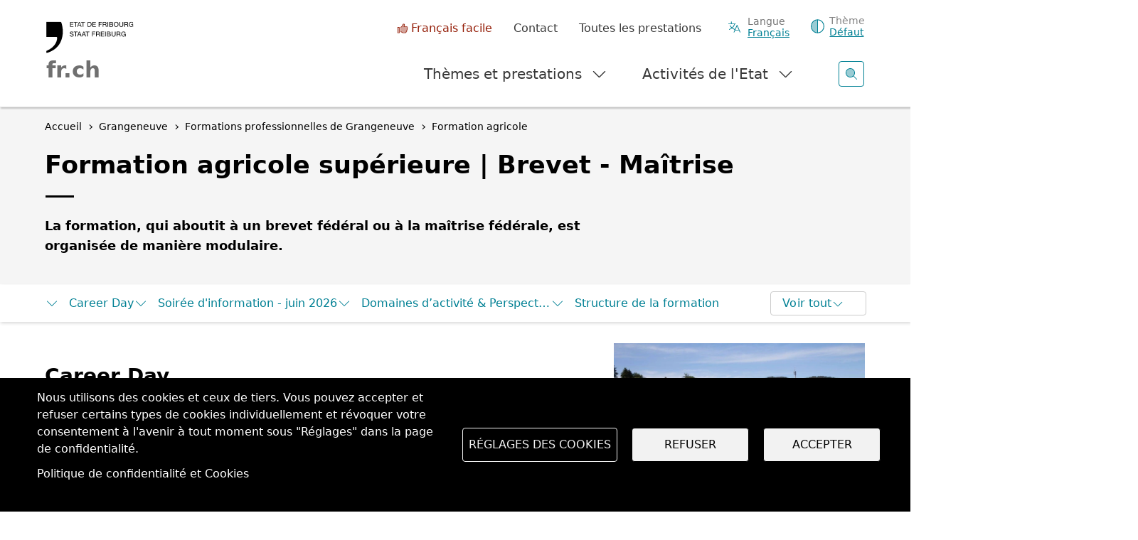

--- FILE ---
content_type: text/html; charset=UTF-8
request_url: https://www.fr.ch/grangeneuve/formations-professionnelles-de-grangeneuve/formation-agricole/formation-agricole-superieure-brevet-maitrise
body_size: 20927
content:
<!DOCTYPE html>
<html lang="fr" dir="ltr">
<head>
  <meta name="viewport" content="width=device-width, initial-scale=1.0">

  <meta charset="utf-8" />
<script>var _paq = _paq || [];(function(){var u=(("https:" == document.location.protocol) ? "https://matomo.fr.ch/" : "http://matomo.fr.ch/");_paq.push(["setSiteId", "2"]);_paq.push(["setTrackerUrl", u+"matomo.php"]);_paq.push(["setDownloadExtensions", "doc(x|m)?|dot(x|m)?|mp(2|3|4|e?g)|mov(ie)?|pdf|ppt(x|m)?|xls(x|m|b)?|zip"]);_paq.push(["setDoNotTrack", 1]);window.onload = function () {
  const theme = 'Formation professionnelle';
  const dID = '120';
  const whatIsItBlocElement = document.querySelector('.whatisit-bloc');
  const infos = document.querySelectorAll('div.content-information-wrapper, section.content-information-wrapper');
  let dir = whatIsItBlocElement?.getAttribute('id') || '';
  let type = whatIsItBlocElement?.getAttribute('data-type') || '';
  let tags0 = '';
  let tags1 = '';
  infos.forEach(info => {
    dir = dir || info.getAttribute('data-datalayer') || '';
    type = type || info.getAttribute('data-type') || '';
    tags0 = tags0 || info.getAttribute('data-tags0') || '';
    tags1 = tags1 || info.getAttribute('data-tags1') || '';
  });
  const dimensions = [{ index: 1, value: dir }, { index: 2, value: type }, { index: 3, value: 'fr' }, { index: 4, value: theme }, { index: 5, value: dID }, { index: 6, value: tags0 }, { index: 6, value: tags1 }];
  dimensions.forEach(dim => {
    if (dim.value) { _paq.push(['setCustomDimension', dim.index, dim.value]); }
  });if (!window.matomo_search_results_active) {_paq.push(["trackPageView"]);}_paq.push(["setIgnoreClasses", ["no-tracking","colorbox"]]);_paq.push(["enableLinkTracking"]);};var d=document,g=d.createElement("script"),s=d.getElementsByTagName("script")[0];g.type="text/javascript";g.defer=true;g.async=true;g.src="/sites/default/files/matomo/matomo.js?0";s.parentNode.insertBefore(g,s);})();</script>
<script>var _mtm = window._mtm = window._mtm || [];_mtm.push({"mtm.startTime": (new Date().getTime()), "event": "mtm.Start"});var d = document, g = d.createElement("script"), s = d.getElementsByTagName("script")[0];g.type = "text/javascript";g.async = true;g.src="https://matomo.fr.ch/js/container_5RRjxv92.js";s.parentNode.insertBefore(g, s);</script>
<meta name="description" content="La formation, qui aboutit à un brevet fédéral ou à la maîtrise fédérale, est organisée de manière modulaire." />
<meta name="keywords" content="Formation professionnelle" />
<meta name="geo.region" content="CH-FR" />
<link rel="canonical" href="https://www.fr.ch/grangeneuve/formations-professionnelles-de-grangeneuve/formation-agricole/formation-agricole-superieure-brevet-maitrise" />
<meta name="author" content="Grangeneuve" />
<meta name="generator" content="120" />
<meta name="rights" content="Grangeneuve - Etat de Fribourg" />
<meta name="google-site-verification" content="Mp2uN08YOKbJFmoSISnV21BJt4ajwa_K4sC-U8MQT4E" />
<meta name="MobileOptimized" content="width" />
<meta name="HandheldFriendly" content="true" />
<meta name="viewport" content="width=device-width, initial-scale=1.0" />
<meta property="twitter:card" content="summary_large_image" />
<meta property="og:type" content="article" />
<meta property="og:url" content="https://www.fr.ch/grangeneuve/formations-professionnelles-de-grangeneuve/formation-agricole/formation-agricole-superieure-brevet-maitrise" />
<meta property="og:image" content="https://www.fr.ch/sites/default/files/2018-11/discussion_autour_machine_agricole.jpg" />
<meta property="og:title" content="Formation agricole supérieure | Brevet - Maîtrise" />
<meta property="og:description" content="La formation, qui aboutit à un brevet fédéral ou à la maîtrise fédérale, est organisée de manière modulaire. " />
<meta name="apple-mobile-web-app-title" content="FR.ch" />
<meta name="application-name" content="FR.ch" />
<meta name="apple-mobile-web-app-capable" content="yes" />
<link rel="stylesheet" href="https://fonts.googleapis.com/css2?family=Nunito+Sans:ital,opsz,wght@0,6..12,200..1000;1,6..12,200..1000&amp;family=Roboto+Serif:ital,opsz,wght@0,8..144,100..900;1,8..144,100..900&amp;display=swap" type="text/css" />
<link rel="icon" href="/themes/custom/fribourg/favicon.ico" type="image/vnd.microsoft.icon" />
<link rel="alternate" hreflang="fr" href="https://www.fr.ch/grangeneuve/formations-professionnelles-de-grangeneuve/formation-agricole/formation-agricole-superieure-brevet-maitrise" />
<link rel="alternate" hreflang="de" href="https://www.fr.ch/de/grangeneuve/berufsbildungsgaenge-in-grangeneuve/landwirtschaftliche-berufsbildung/landwirt-in-fachausweis-diplom" />


  <title>Formation agricole supérieure | Brevet - Maîtrise | Etat de Fribourg</title>

  
  <link rel="stylesheet" media="all" href="/sites/default/files/css/css_-M55r51coB-jlw2N6AbgLTqbGWjFBf1c6qj7Vf7ejtY.css?delta=0&amp;language=fr&amp;theme=fribourg&amp;include=[base64]" />
<link rel="stylesheet" media="all" href="/sites/default/files/css/css_iMPhY8IIuprDs48ZPLStQuWv6LlFbEH9Fp277AS_Ag8.css?delta=1&amp;language=fr&amp;theme=fribourg&amp;include=[base64]" />
<link rel="stylesheet" media="print" href="/sites/default/files/css/css_TFvRq07h7_TrNFr7fB2GJulnsRpyEVpnJHNU04HcanA.css?delta=2&amp;language=fr&amp;theme=fribourg&amp;include=[base64]" />
<link rel="stylesheet" media="all" href="/sites/default/files/css/css_jnmiqjMNYvltRhoawGwu4GZ5E5Q7z3IvRZojl-JKw6A.css?delta=3&amp;language=fr&amp;theme=fribourg&amp;include=[base64]" />

  <script type="application/json" data-drupal-selector="drupal-settings-json">{"path":{"baseUrl":"\/","pathPrefix":"","currentPath":"node\/30436","currentPathIsAdmin":false,"isFront":false,"currentLanguage":"fr"},"pluralDelimiter":"\u0003","suppressDeprecationErrors":true,"ajaxPageState":{"libraries":"[base64]","theme":"fribourg","theme_token":null},"ajaxTrustedUrl":[],"cohesion":{"currentAdminTheme":"gin","front_end_settings":{"global_js":{"matchHeight":1,"parallax_scrolling":1,"cohMatchHeights":1}},"animate_on_view_mobile":"DISABLED","add_animation_classes":"ENABLED","responsive_grid_settings":{"gridType":"desktop-first","columns":12,"breakpoints":{"xl":{"width":1400,"innerGutter":50,"outerGutter":30,"widthType":"fixed","previewColumns":12,"label":"Television","class":"coh-icon-television","iconHex":"F26C","boxedWidth":1340},"lg":{"width":1200,"innerGutter":50,"outerGutter":30,"widthType":"fixed","previewColumns":12,"label":"Desktop","class":"coh-icon-desktop","iconHex":"F108","boxedWidth":1140},"md":{"width":992,"innerGutter":50,"outerGutter":30,"widthType":"fixed","previewColumns":12,"label":"Laptop","class":"coh-icon-laptop","iconHex":"F109","boxedWidth":932},"sm":{"width":768,"innerGutter":50,"outerGutter":30,"widthType":"fixed","previewColumns":12,"label":"Tablet","class":"coh-icon-tablet","iconHex":"F10A","boxedWidth":708},"ps":{"width":600,"innerGutter":50,"outerGutter":30,"widthType":"fixed","previewColumns":12,"label":"Mobile landscape","class":"coh-icon-mobile-landscape","iconHex":"E91E","boxedWidth":540},"xs":{"width":320,"innerGutter":50,"outerGutter":20,"widthType":"fluid","mobilePlaceholderWidth":320,"mobilePlaceholderType":"fluid","previewColumns":12,"label":"Mobile","class":"coh-icon-mobile","iconHex":"F10B","boxedWidth":280}}},"default_font_settings":{"defaultFontStack":"$coh-native","color":{"name":"Black","uid":"black","value":{"hex":"#000000","rgba":"rgba(0, 0, 0, 1)"},"wysiwyg":true,"class":".coh-color-black","variable":"$coh-color-black","inuse":false}},"use_dx8":true,"sidebar_view_style":"titles","log_dx8_error":true,"error_url":"\/cohesionapi\/logger\/jserrors","dx8_content_paths":[["settings","content"],["settings","content","text"],["settings","markerInfo","text"],["settings","title"],["markup","prefix"],["markup","suffix"],["markup","attributes",["value"]],["hideNoData","hideData"],["hideNoData","hideData","text"],["hideNoData","hideDataFields",["hideDataField"]],["hideNoData","hideDataFields",["hideDataField"],"text"]]},"matomo":{"disableCookies":false,"trackMailto":true},"etfr":{"displayBanner":false,"minisite_id":-1,"entity_type":"node","bundle":"article","searchUrl":"\/search"},"search_engine":"google_search","cookies":{"cookiesjsr":{"config":{"cookie":{"name":"cookie_wwwfrch","expires":31536000000,"domain":"","sameSite":"Lax","secure":true},"library":{"libBasePath":"https:\/\/cdn.jsdelivr.net\/gh\/jfeltkamp\/cookiesjsr@1\/dist","libPath":"https:\/\/cdn.jsdelivr.net\/gh\/jfeltkamp\/cookiesjsr@1\/dist\/cookiesjsr.min.js","scrollLimit":0},"callback":{"method":"post","url":"\/cookies\/consent\/callback.json","headers":[]},"interface":{"openSettingsHash":"#editCookieSettings","showDenyAll":true,"denyAllOnLayerClose":false,"settingsAsLink":false,"availableLangs":["fr","de","en","es","it","ar"],"defaultLang":"fr","groupConsent":true,"cookieDocs":true}},"services":{"functional":{"id":"functional","services":[{"key":"functional","type":"functional","name":"Required functional","info":{"value":"\u003Ctable class=\u0022table\u0022\u003E\r\n\t\u003Cthead\u003E\r\n\t\t\u003Ctr\u003E\r\n\t\t\t\u003Cth width=\u002215%\u0022\u003ENom du cookie\u003C\/th\u003E\r\n\t\t\t\u003Cth width=\u002215%\u0022\u003EExpiration\u003C\/th\u003E\r\n\t\t\t\u003Cth\u003EDescription\u003C\/th\u003E\r\n\t\t\u003C\/tr\u003E\r\n\t\u003C\/thead\u003E\r\n\t\u003Ctbody\u003E\r\n\t\t\u003Ctr\u003E\r\n\t\t\t\u003Ctd\u003E\u003Ccode dir=\u0022ltr\u0022\u003ESSESS\u0026lt;ID\u0026gt;\u003C\/code\u003E\u003C\/td\u003E\r\n\t\t\t\u003Ctd\u003E1 mois\u003C\/td\u003E\r\n\t\t\t\u003Ctd\u003ESi vous \u00eates connect\u00e9 \u00e0 ce site Web, un cookie de session est n\u00e9cessaire pour identifier et connecter votre navigateur \u00e0 votre compte d\u0027utilisateur dans le serveur principal de ce site Web.\u003C\/td\u003E\r\n\t\t\u003C\/tr\u003E\r\n\t\t\u003Ctr\u003E\r\n\t\t\t\u003Ctd\u003E\u003Ccode dir=\u0022ltr\u0022\u003Ecookies_etfr\u003C\/code\u003E\u003C\/td\u003E\r\n\t\t\t\u003Ctd\u003E1 an\u003C\/td\u003E\r\n\t\t\t\u003Ctd\u003ELors de votre premi\u00e8re visite sur ce site, il vous a \u00e9t\u00e9 demand\u00e9 votre autorisation pour utiliser plusieurs services (y compris ceux de tiers) n\u00e9cessitant l\u0027enregistrement de donn\u00e9es dans votre navigateur (cookies, stockage local). Vos d\u00e9cisions concernant chaque service (autoriser, refuser) sont stock\u00e9es dans ce cookie et sont r\u00e9utilis\u00e9es chaque fois que vous visitez ce site Web.\u003C\/td\u003E\r\n\t\t\u003C\/tr\u003E\r\n\t\u003C\/tbody\u003E\r\n\u003C\/table\u003E\r\n","format":"full_html"},"uri":"","needConsent":false}],"weight":1}},"translation":{"_core":{"default_config_hash":"r0JMDv27tTPrhzD4ypdLS0Jijl0-ccTUdlBkqvbAa8A"},"langcode":"fr","bannerText":"Nous utilisons des cookies et ceux de tiers. Vous pouvez accepter et refuser certains types de cookies individuellement et r\u00e9voquer votre consentement \u00e0 l\u0027avenir \u00e0 tout moment sous \u0022R\u00e9glages\u0022 dans la page de confidentialit\u00e9.","privacyPolicy":"","privacyUri":"","imprint":"","imprintUri":"","cookieDocs":"Politique de confidentialit\u00e9 et Cookies","cookieDocsUri":"\/politique-de-confidentialite","officialWebsite":"Voir le site officiel","denyAll":"Refuser","alwaysActive":"Toujours actif","settings":"R\u00e9glages des cookies","acceptAll":"Accepter","requiredCookies":"Cookies requis","cookieSettings":"R\u00e9glages des cookies","close":"Fermer","readMore":"En savoir plus","allowed":"autoriser","denied":"refuser","settingsAllServices":"Param\u00e8tres","saveSettings":"Enregistrer","default_langcode":"en","disclaimerText":"All cookie information is subject to change by the service providers. We update this information regularly.","disclaimerTextPosition":"above","processorDetailsLabel":"Processor Company Details","processorLabel":"Company","processorWebsiteUrlLabel":"Company Website","processorPrivacyPolicyUrlLabel":"Company Privacy Policy","processorCookiePolicyUrlLabel":"Company Cookie Policy","processorContactLabel":"Data Protection Contact Details","placeholderAcceptAllText":"Accept All Cookies","functional":{"title":"Functional","details":"Les cookies sont de petits fichiers texte qui sont plac\u00e9s par votre navigateur sur votre appareil afin de stocker certaines informations. Gr\u00e2ce aux informations stock\u00e9es et renvoy\u00e9es, un site Web peut reconna\u00eetre que vous y avez d\u00e9j\u00e0 acc\u00e9d\u00e9 et que vous l\u0027avez visit\u00e9 \u00e0 l\u0027aide du navigateur de votre terminal. Nous utilisons ces informations pour organiser et afficher le site Web de mani\u00e8re optimale en fonction de vos pr\u00e9f\u00e9rences. Dans ce processus, seul le cookie lui-m\u00eame est identifi\u00e9 sur votre appareil. Les donn\u00e9es personnelles ne sont stock\u00e9es qu\u0027apr\u00e8s votre consentement expr\u00e8s ou lorsque cela est absolument n\u00e9cessaire pour permettre l\u0027utilisation du service que nous fournissons et auquel vous acc\u00e9dez. "}}},"cookiesTexts":{"_core":{"default_config_hash":"r0JMDv27tTPrhzD4ypdLS0Jijl0-ccTUdlBkqvbAa8A"},"langcode":"fr","bannerText":"Nous utilisons des cookies et ceux de tiers. Vous pouvez accepter et refuser certains types de cookies individuellement et r\u00e9voquer votre consentement \u00e0 l\u0027avenir \u00e0 tout moment sous \u0022R\u00e9glages\u0022 dans la page de confidentialit\u00e9.","privacyPolicy":"","privacyUri":"","imprint":"","imprintUri":"","cookieDocs":"Politique de confidentialit\u00e9 et Cookies","cookieDocsUri":"\/node\/256","officialWebsite":"Voir le site officiel","denyAll":"Refuser","alwaysActive":"Toujours actif","settings":"R\u00e9glages des cookies","acceptAll":"Accepter","requiredCookies":"Cookies requis","cookieSettings":"R\u00e9glages des cookies","close":"Fermer","readMore":"En savoir plus","allowed":"autoriser","denied":"refuser","settingsAllServices":"Param\u00e8tres","saveSettings":"Enregistrer","default_langcode":"en","disclaimerText":"All cookie information is subject to change by the service providers. We update this information regularly.","disclaimerTextPosition":"above","processorDetailsLabel":"Processor Company Details","processorLabel":"Company","processorWebsiteUrlLabel":"Company Website","processorPrivacyPolicyUrlLabel":"Company Privacy Policy","processorCookiePolicyUrlLabel":"Company Cookie Policy","processorContactLabel":"Data Protection Contact Details","placeholderAcceptAllText":"Accept All Cookies"},"services":{"functional":{"uuid":"baa1857c-bdd0-4e7d-bc8c-3ab9fc69eafa","langcode":"fr","status":true,"dependencies":[],"id":"functional","label":"Required functional","group":"functional","info":{"value":"\u003Ctable class=\u0022table\u0022\u003E\r\n\t\u003Cthead\u003E\r\n\t\t\u003Ctr\u003E\r\n\t\t\t\u003Cth width=\u002215%\u0022\u003ENom du cookie\u003C\/th\u003E\r\n\t\t\t\u003Cth width=\u002215%\u0022\u003EExpiration\u003C\/th\u003E\r\n\t\t\t\u003Cth\u003EDescription\u003C\/th\u003E\r\n\t\t\u003C\/tr\u003E\r\n\t\u003C\/thead\u003E\r\n\t\u003Ctbody\u003E\r\n\t\t\u003Ctr\u003E\r\n\t\t\t\u003Ctd\u003E\u003Ccode dir=\u0022ltr\u0022\u003ESSESS\u0026lt;ID\u0026gt;\u003C\/code\u003E\u003C\/td\u003E\r\n\t\t\t\u003Ctd\u003E1 mois\u003C\/td\u003E\r\n\t\t\t\u003Ctd\u003ESi vous \u00eates connect\u00e9 \u00e0 ce site Web, un cookie de session est n\u00e9cessaire pour identifier et connecter votre navigateur \u00e0 votre compte d\u0027utilisateur dans le serveur principal de ce site Web.\u003C\/td\u003E\r\n\t\t\u003C\/tr\u003E\r\n\t\t\u003Ctr\u003E\r\n\t\t\t\u003Ctd\u003E\u003Ccode dir=\u0022ltr\u0022\u003Ecookies_etfr\u003C\/code\u003E\u003C\/td\u003E\r\n\t\t\t\u003Ctd\u003E1 an\u003C\/td\u003E\r\n\t\t\t\u003Ctd\u003ELors de votre premi\u00e8re visite sur ce site, il vous a \u00e9t\u00e9 demand\u00e9 votre autorisation pour utiliser plusieurs services (y compris ceux de tiers) n\u00e9cessitant l\u0027enregistrement de donn\u00e9es dans votre navigateur (cookies, stockage local). Vos d\u00e9cisions concernant chaque service (autoriser, refuser) sont stock\u00e9es dans ce cookie et sont r\u00e9utilis\u00e9es chaque fois que vous visitez ce site Web.\u003C\/td\u003E\r\n\t\t\u003C\/tr\u003E\r\n\t\u003C\/tbody\u003E\r\n\u003C\/table\u003E\r\n","format":"full_html"},"consentRequired":false,"purpose":"","processor":"","processorContact":"","processorUrl":"","processorPrivacyPolicyUrl":"","processorCookiePolicyUrl":"","placeholderMainText":"This content is blocked because required functional cookies have not been accepted.","placeholderAcceptText":"Only accept required functional cookies"}},"groups":{"default":{"uuid":"8889240a-c986-4c54-ade9-d9c6cb2ddbb4","langcode":"fr","status":true,"dependencies":[],"_core":{"default_config_hash":"MWjA0PCPcQbODMR7UjJxq4hK8JzyYy4zZeQmmQVjC3M"},"id":"default","label":"Default","weight":1,"title":"C\u0027est quoi les Cookies ?","details":"Les cookies sont de petits fichiers texte qui sont plac\u00e9s par votre navigateur sur votre appareil afin de stocker certaines informations. Gr\u00e2ce aux informations stock\u00e9es et renvoy\u00e9es, un site Web peut reconna\u00eetre que vous y avez d\u00e9j\u00e0 acc\u00e9d\u00e9 et que vous l\u0027avez visit\u00e9 \u00e0 l\u0027aide du navigateur de votre terminal. Nous utilisons ces informations pour organiser et afficher le site Web de mani\u00e8re optimale en fonction de vos pr\u00e9f\u00e9rences. Dans ce processus, seul le cookie lui-m\u00eame est identifi\u00e9 sur votre appareil. Les donn\u00e9es personnelles ne sont stock\u00e9es qu\u0027apr\u00e8s votre consentement expr\u00e8s ou lorsque cela est absolument n\u00e9cessaire pour permettre l\u0027utilisation du service que nous fournissons et auquel vous acc\u00e9dez. "},"functional":{"uuid":"9f0c4431-c41d-4472-95fe-c51426cbdc8b","langcode":"fr","status":true,"dependencies":[],"id":"functional","label":"Functional","weight":1,"title":"Functional","details":"Les cookies sont de petits fichiers texte qui sont plac\u00e9s par votre navigateur sur votre appareil afin de stocker certaines informations. Gr\u00e2ce aux informations stock\u00e9es et renvoy\u00e9es, un site Web peut reconna\u00eetre que vous y avez d\u00e9j\u00e0 acc\u00e9d\u00e9 et que vous l\u0027avez visit\u00e9 \u00e0 l\u0027aide du navigateur de votre terminal. Nous utilisons ces informations pour organiser et afficher le site Web de mani\u00e8re optimale en fonction de vos pr\u00e9f\u00e9rences. Dans ce processus, seul le cookie lui-m\u00eame est identifi\u00e9 sur votre appareil. Les donn\u00e9es personnelles ne sont stock\u00e9es qu\u0027apr\u00e8s votre consentement expr\u00e8s ou lorsque cela est absolument n\u00e9cessaire pour permettre l\u0027utilisation du service que nous fournissons et auquel vous acc\u00e9dez. "},"performance":{"uuid":"c7d9778d-22df-4cfd-a94a-b623c09f0dc9","langcode":"fr","status":true,"dependencies":[],"_core":{"default_config_hash":"Jv3uIJviBj7D282Qu1ZpEQwuOEb3lCcDvx-XVHeOJpw"},"id":"performance","label":"Performance","weight":30,"title":"Cookies de performances, statistiques","details":"Les cookies de performance collectent des informations agr\u00e9g\u00e9es sur la mani\u00e8re dont notre site Web est utilis\u00e9. L\u0027objectif est d\u0027en am\u00e9liorer l\u0027attractivit\u00e9, le contenu et la fonctionnalit\u00e9. Ces cookies nous aident \u00e0 d\u00e9terminer si, \u00e0 quelle fr\u00e9quence et pendant combien de temps des sous-pages particuli\u00e8res de notre site Web sont consult\u00e9es et \u00e0 quel contenu les utilisateurs sont particuli\u00e8rement int\u00e9ress\u00e9s. Termes de recherche, pays, r\u00e9gion et (le cas \u00e9ch\u00e9ant) la ville \u00e0 partir de laquelle le site Web est consult\u00e9s sont \u00e9galement enregistr\u00e9s, de m\u00eame que la proportion d\u0027appareils mobiles utilis\u00e9s pour acc\u00e9der au site Web. Nous utilisons ces informations pour compiler des rapports statistiques qui nous aident \u00e0 adapter le contenu de notre site Web \u00e0 vos besoins et \u00e0 optimiser nos informations. "},"social":{"uuid":"bf134b84-5c9d-448c-9da7-948d7528579f","langcode":"fr","status":true,"dependencies":[],"_core":{"default_config_hash":"vog2tbqqQHjVkue0anA0RwlzvOTPNTvP7_JjJxRMVAQ"},"id":"social","label":"Social Plugins","weight":20,"title":"Social Plugins","details":"Les gestionnaires de commentaires facilitent le d\u00e9p\u00f4t de vos commentaires et luttent contre le spam."},"tracking":{"uuid":"621c4355-3387-4aff-9238-5dbef4501ccc","langcode":"fr","status":true,"dependencies":[],"_core":{"default_config_hash":"_gYDe3qoEc6L5uYR6zhu5V-3ARLlyis9gl1diq7Tnf4"},"id":"tracking","label":"Suivi","weight":10,"title":"Cookies de suivi","details":"Les cookies de marketing proviennent de soci\u00e9t\u00e9s de publicit\u00e9 externes (\u0022cookies tiers\u0022) et sont utilis\u00e9s pour collecter des informations sur les sites Web visit\u00e9s par l\u0027utilisateur. L\u0027objectif est de cr\u00e9er et d\u0027afficher pour l\u0027utilisateur des contenus et des publicit\u00e9s adapt\u00e9s aux groupes cibles."},"video":{"uuid":"f9a3005a-eeba-425d-9c75-bcb07fcccfcd","langcode":"fr","status":true,"dependencies":[],"_core":{"default_config_hash":"w1WnCmP2Xfgx24xbx5u9T27XLF_ZFw5R0MlO-eDDPpQ"},"id":"video","label":"Videos","weight":40,"title":"Video","details":"Les services de partage de vid\u00e9os permettent d\u0027ajouter des m\u00e9dias riches sur le site et d\u0027augmenter sa visibilit\u00e9."}}},"user":{"uid":0,"permissionsHash":"7cb67182271efd2517e1459f9fd1b9cc94431ca1d1b0069856f90b5b3aa302a5"}}</script>
<script src="/sites/default/files/js/js_saDkB8HhbcCGaD2iB9zPBb7rfMVwMAstOYPmF8JgzS8.js?scope=header&amp;delta=0&amp;language=fr&amp;theme=fribourg&amp;include=[base64]"></script>
<script src="/modules/contrib/cookies/js/cookiesjsr.conf.js?v=11.2.8" defer></script>
<script src="https://cdn.facil-iti.app/tags/faciliti-tag.min.js" defer data-application-identifier="741269ac-4470-11eb-9c65-0abd40aed1a0"></script>


      <link rel="apple-touch-icon-precomposed" sizes="57x57" href="/themes/custom/fribourg/favicons/apple-touch-icon-57x57.png?v=QEJbKYEeP3" />
  <link rel="apple-touch-icon-precomposed" sizes="114x114" href="/themes/custom/fribourg/favicons/apple-touch-icon-114x114.png?v=QEJbKYEeP3" />
  <link rel="apple-touch-icon-precomposed" sizes="72x72" href="/themes/custom/fribourg/favicons/apple-touch-icon-72x72.png?v=QEJbKYEeP3" />
  <link rel="apple-touch-icon-precomposed" sizes="144x144" href="/themes/custom/fribourg/favicons/apple-touch-icon-144x144.png?v=QEJbKYEeP3" />
  <link rel="apple-touch-icon-precomposed" sizes="60x60" href="/themes/custom/fribourg/favicons/apple-touch-icon-60x60.png?v=QEJbKYEeP3" />
  <link rel="apple-touch-icon-precomposed" sizes="120x120" href="/themes/custom/fribourg/favicons/apple-touch-icon-120x120.png?v=QEJbKYEeP3" />
  <link rel="apple-touch-icon-precomposed" sizes="76x76" href="/themes/custom/fribourg/favicons/apple-touch-icon-76x76.png?v=QEJbKYEeP3" />
  <link rel="apple-touch-icon-precomposed" sizes="152x152" href="/themes/custom/fribourg/favicons/apple-touch-icon-152x152.png?v=QEJbKYEeP3" />
  <link rel="icon" type="image/png" href="/themes/custom/fribourg/favicons/favicon-16x16.png?v=QEJbKYEeP3" sizes="16x16" />
  <link rel="icon" type="image/png" href="/themes/custom/fribourg/favicons/favicon-32x32.png?v=QEJbKYEeP3" sizes="32x32" />
  <link rel="icon" type="image/png" href="/themes/custom/fribourg/favicons/favicon-96x96.png?v=QEJbKYEeP3" sizes="96x96" />
  <link rel="icon" type="image/png" href="/themes/custom/fribourg/favicons/favicon-128.png?v=QEJbKYEeP3" sizes="128x128" />
  <link rel="icon" type="image/png" href="/themes/custom/fribourg/favicons/favicon-196x196.png?v=QEJbKYEeP3" sizes="196x196" />
  <meta name="msapplication-TileImage" content="/themes/custom/fribourg/favicons/mstile-144x144.png" />
  <meta name="msapplication-square70x70logo" content="/themes/custom/fribourg/favicons/mstile-70x70.png" />
  <meta name="msapplication-square150x150logo" content="/themes/custom/fribourg/favicons/mstile-150x150.png" />
  <meta name="msapplication-wide310x150logo" content="/themes/custom/fribourg/favicons/mstile-310x150.png" />
  <meta name="msapplication-square310x310logo" content="/themes/custom/fribourg/favicons/mstile-310x310.png" />

  <link rel="apple-touch-icon" sizes="180x180" href="/themes/custom/fribourg/favicons/apple-touch-icon.png?v=QEJbKYEeP3">
  <link rel="icon" type="image/png" sizes="32x32" href="/themes/custom/fribourg/favicons/favicon-32x32.png?v=QEJbKYEeP3">
  <link rel="icon" type="image/png" sizes="16x16" href="/themes/custom/fribourg/favicons/favicon-16x16.png?v=QEJbKYEeP3">
  <link rel="manifest" href="/themes/custom/fribourg/favicons/site.webmanifest?v=QEJbKYEeP3">
  <link rel="mask-icon" href="/themes/custom/fribourg/favicons/safari-pinned-tab.svg?v=QEJbKYEeP3" color="#000000">
  <link rel="shortcut icon" href="/themes/custom/fribourg/favicons/favicon.ico?v=QEJbKYEeP3">
  <meta name="apple-mobile-web-app-title" content="FR.ch">
  <meta name="application-name" content="FR.ch">
  <meta name="msapplication-TileColor" content="#ffffff">
  <meta name="msapplication-config" content="/themes/custom/fribourg/favicons/browserconfig.xml?v=QEJbKYEeP3">
  <meta name="theme-color" content="#ffffff">
    
  <style></style>
</head>
<body class="anon path-node page-node-type-article dir-ltr">
<script>
  const theme = window.localStorage.getItem('theme')

  if (theme) {
    document.body.classList.add(theme)
  }
</script>



  <div class="dialog-off-canvas-main-canvas" data-off-canvas-main-canvas>
             <div class="coh-container" >            <div class="coh-container ssa-component coh-component ssa-component-instance-0d37bd4a-671a-4d17-8138-157b06b20d26 coh-component-instance-0d37bd4a-671a-4d17-8138-157b06b20d26" anon-visibility="hide-" >  <div class="coh-block">   
    
      <ul class="skipLinks">
      <li><a href="/" title="Page d'accueil" accesskey="0"
           class="mtm__header--AAskiplinks">Page d'accueil</a></li>
      <li><a href="/grangeneuve/formations-professionnelles-de-grangeneuve/formation-agricole/formation-agricole-superieure-brevet-maitrise#nav" title="Navigation" accesskey="1"
           class="mtm__header--AAskiplinks">Navigation</a></li>
      <li><a href="/grangeneuve/formations-professionnelles-de-grangeneuve/formation-agricole/formation-agricole-superieure-brevet-maitrise#main" title="Contenu" accesskey="2"
           class="mtm__header--AAskiplinks">Contenu</a></li>
      <li><a href="/contact" title="Contact" accesskey="3"
           class="mtm__header--AAskiplinks">Contact</a></li>
      <li><a href="/search" title="Recherche" accesskey="4"
           class="mtm__header--AAskiplinks">Recherche</a></li>
  </ul>

   </div>  <header class="coh-container header" > <h2 class="coh-heading sr-only" >Entête</h2>  <div class="coh-container container-fluid coh-container-boxed" >  <div class="coh-container logotitle" title="Etat de Fribourg" >  <a href="https://www.fr.ch/" class="coh-container logo" title="Etat de Fribourg" target="_self" rel="home" >  <picture> <source srcset="/sites/default/files/theme_fribourg/header-logo.svg" media="(min-width: 1400px)" type="image/svg+xml"> <source srcset="/sites/default/files/theme_fribourg/header-logo.svg" media="(min-width: 1200px) and (max-width: 1399px)" type="image/svg+xml"> <source srcset="/sites/default/files/theme_fribourg/header-logo.svg" media="(min-width: 992px) and (max-width: 1199px)" type="image/svg+xml"> <source srcset="/sites/default/files/theme_fribourg/header-logo.svg" media="(min-width: 768px) and (max-width: 991px)" type="image/svg+xml"> <source srcset="/sites/default/files/theme_fribourg/header-logo.svg" media="(min-width: 600px) and (max-width: 767px)" type="image/svg+xml"> <source srcset="/sites/default/files/theme_fribourg/header-logo.svg" media="(min-width: 0px) and (max-width: 599px)" type="image/svg+xml"> <img class="coh-image coh-ce-cpt_header-5582919b coh-image-xl coh-image-align-left-xl" src="/sites/default/files/theme_fribourg/header-logo.svg" alt="Logo Etat de Fribourg, retour sur la page d'accueil" /> </picture>  <span class="coh-inline-element coh-ce-cpt_header-93eda059">fr.ch</span> </a> </div>  <button class="coh-button menu__burger coh-ce-cpt_header-25ac7d26 coh-interaction" data-interaction-modifiers="[{&quot;modifierType&quot;:&quot;&quot;,&quot;interactionScope&quot;:&quot;document&quot;}]" aria-expanded="false" aria-controls="header-mobile-content" data-coh-settings='{ "xl":{"buttonAnimation":[{"animationType":"none"}]} }' type="button">  <span class="coh-inline-element -label-menu">Menu</span>  <span class="coh-inline-element -label-close">Fermer</span>  <i class="coh-inline-element icon"></i> </button>  <div class="coh-block">   
    
      <div id="language-suggestion-popup-mobile" class="container-lang menu__popin" style="display: none;">
  <h3 class="popup-title">Sprache ändern</h3>
  <p class="popup-message">Ihr Browser verwendet eine andere Sprache. Sie können die Sprache ändern, indem Sie auf den Link "Français" klicken.</p>

  <button type="button" class="understand-button language-suggestion-decline">
    Okay, ich habe verstanden
  </button>
</div>

   </div>  <button class="coh-button search__open coh-ce-cpt_header-66a16160 coh-interaction" title="Ouvrir la recherche" data-interaction-modifiers="[{&quot;modifierType&quot;:&quot;&quot;,&quot;interactionScope&quot;:&quot;document&quot;}]" id="search__open-mobile" aria-expanded="false" aria-controls="search" data-coh-settings='{ "xl":{"buttonAnimation":[{"animationType":"none"}]} }' type="button">  <i class="coh-inline-element fa-duotone fa-light fa-magnifying-glass"></i> </button>  <div class="coh-container mobile__overflow" >  <div class="coh-container mobile__content" id="header-mobile-content" >  <nav class="coh-container menu" id="nav" >  <button class="coh-button menu__link coh-interaction" data-interaction-modifiers="[{&quot;modifierType&quot;:&quot;toggle-modifier-accessible-collapsed&quot;,&quot;interactionScope&quot;:&quot;parent&quot;,&quot;interactionParent&quot;:&quot;.menu&quot;,&quot;interactionTarget&quot;:&quot;#menu__theme&quot;,&quot;modifierName&quot;:&quot;-is-open&quot;}]" aria-haspopup="true" aria-expanded="false" id="btn-menu__theme" data-menu="1" aria-controls="menu__theme" aria-expanded="false" data-coh-settings='{ "xl":{"buttonAnimation":[{"animationType":"none"}]} }' type="button">Thèmes et prestations <i class="coh-inline-element fa-duotone fa-light fa-chevron-down svg-override hide-mobile" aria-hidden="true"></i>  <i class="coh-inline-element fa-duotone fa-light fa-arrow-down svg-override hide-desktop" aria-hidden="true"></i> </button>  <div class="coh-container menu__wrapper" id="menu__theme" aria-labelledby="btn-menu__theme" >  <div class="coh-container menu__overflow" >  <div class="coh-container coh-style-menu-navigation-themes-et-prestations" itemscope itemtype="http://schema.org/SiteNavigationElement" >  <div class="coh-container coh-ce-cpt_header-b0682793" > <div class="coh-row coh-row-xl coh-row-visible-xl" data-coh-row-match-heights="{&quot;xl&quot;:{&quot;target&quot;:&quot;none&quot;}}"> <div class="coh-row-inner"> <div class="coh-column coh-ce-cpt_header-7b71d082 coh-visible-sm coh-col-sm-12 coh-visible-xl coh-col-xl-6 coh-col-xl-push-0 coh-col-xl-pull-0 coh-col-xl-offset-0" >  <span class="coh-inline-element menu-section-title">Thèmes</span>  <div class="coh-block">   
    
      <div>          <div  class="view view-menu-listes-themes view-id-menu_listes_themes view-display-id- js-view-dom-id-aa7d716d1e9fdb9e70130e00471059277c860c212cdb48cf91539d109b4e9a79 coh-view"  >   <div> <div class="coh-view-contents views-infinite-scroll-content-wrapper clearfix" data-drupal-views-infinite-scroll-content-wrapper> <ul class="coh-list-container coh-unordered-list">      <li class="coh-list-item info__group">                    <article >  <a href="https://www.fr.ch/travail-et-entreprises" class="coh-container mtm__navigation--primary-themes" title="Travail et entreprises" target="_self" itemprop="url" >  <i class="coh-inline-element fa-duotone fa-light fa-user-helmet-safety"></i>  <span class="coh-inline-element">Travail et entreprises</span> </a> </article> 

       </li>      <li class="coh-list-item info__group">                    <article >  <a href="https://www.fr.ch/formation-et-ecoles" class="coh-container mtm__navigation--primary-themes" title="Formation et écoles" target="_self" itemprop="url" >  <i class="coh-inline-element fa-duotone fa-light fa-user-graduate"></i>  <span class="coh-inline-element">Formation et écoles</span> </a> </article> 

       </li>      <li class="coh-list-item info__group">                    <article >  <a href="https://www.fr.ch/impots" class="coh-container mtm__navigation--primary-themes" title="Impôts" target="_self" itemprop="url" >  <i class="coh-inline-element fa-duotone fa-light fa-piggy-bank"></i>  <span class="coh-inline-element">Impôts</span> </a> </article> 

       </li>      <li class="coh-list-item info__group">                    <article >  <a href="https://www.fr.ch/territoire-amenagement-et-constructions" class="coh-container mtm__navigation--primary-themes" title="Territoire, aménagement et constructions" target="_self" itemprop="url" >  <i class="coh-inline-element fa-duotone fa-light fa-house-day"></i>  <span class="coh-inline-element">Territoire, aménagement et constructions</span> </a> </article> 

       </li>      <li class="coh-list-item info__group">                    <article >  <a href="https://www.fr.ch/police-et-securite" class="coh-container mtm__navigation--primary-themes" title="Police et sécurité" target="_self" itemprop="url" >  <i class="coh-inline-element fa-duotone fa-light fa-siren-on"></i>  <span class="coh-inline-element">Police et sécurité</span> </a> </article> 

       </li>      <li class="coh-list-item info__group">                    <article >  <a href="https://www.fr.ch/vie-quotidienne" class="coh-container mtm__navigation--primary-themes" title="Vie quotidienne" target="_self" itemprop="url" >  <i class="coh-inline-element fa-duotone fa-light fa-id-card"></i>  <span class="coh-inline-element">Vie quotidienne</span> </a> </article> 

       </li>      <li class="coh-list-item info__group">                    <article >  <a href="https://www.fr.ch/energie-agriculture-et-environnement" class="coh-container mtm__navigation--primary-themes" title="Energie, agriculture et environnement" target="_self" itemprop="url" >  <i class="coh-inline-element fa-duotone fa-light fa-leaf"></i>  <span class="coh-inline-element">Energie, agriculture et environnement</span> </a> </article> 

       </li>      <li class="coh-list-item info__group">                    <article >  <a href="https://www.fr.ch/etat-et-droit" class="coh-container mtm__navigation--primary-themes" title="Etat et droit" target="_self" itemprop="url" >  <i class="coh-inline-element fa-duotone fa-light fa-landmark"></i>  <span class="coh-inline-element">Etat et droit</span> </a> </article> 

       </li>      <li class="coh-list-item info__group">                    <article >  <a href="https://www.fr.ch/sante" class="coh-container mtm__navigation--primary-themes" title="Santé" target="_self" itemprop="url" >  <i class="coh-inline-element fa-duotone fa-light fa-stethoscope"></i>  <span class="coh-inline-element">Santé</span> </a> </article> 

       </li>      <li class="coh-list-item info__group">                    <article >  <a href="https://www.fr.ch/mobilite-et-transport" class="coh-container mtm__navigation--primary-themes" title="Mobilité et transport" target="_self" itemprop="url" >  <i class="coh-inline-element fa-duotone fa-light fa-bus"></i>  <span class="coh-inline-element">Mobilité et transport</span> </a> </article> 

       </li>      <li class="coh-list-item info__group">                    <article >  <a href="https://www.fr.ch/sport-et-loisirs" class="coh-container mtm__navigation--primary-themes" title="Sport et loisirs" target="_self" itemprop="url" >  <i class="coh-inline-element fa-duotone fa-light fa-trophy-star"></i>  <span class="coh-inline-element">Sport et loisirs</span> </a> </article> 

       </li>      <li class="coh-list-item info__group">                    <article >  <a href="https://www.fr.ch/culture-et-tourisme" class="coh-container mtm__navigation--primary-themes" title="Culture et tourisme" target="_self" itemprop="url" >  <i class="coh-inline-element fa-duotone fa-light fa-masks-theater"></i>  <span class="coh-inline-element">Culture et tourisme</span> </a> </article> 

       </li>   </ul> </div>  </div> </div> 
</div>

   </div> </div> <div class="coh-column coh-ce-cpt_header-7b71d082 coh-visible-sm coh-col-sm-12 coh-visible-xl coh-col-xl-6 coh-col-xl-push-0 coh-col-xl-pull-0 coh-col-xl-offset-0" >  <span class="coh-inline-element menu-section-title">Prestations</span>  <div class="coh-block">   
    
      <div>          <div  class="view view-menu-liste-prestations view-id-menu_liste_prestations view-display-id- js-view-dom-id-9882a903edea06e8f97cb890108f2ff772dfe47c2eef5a36a199699ee9dcb554 coh-view"  >   <div> <div class="coh-view-contents views-infinite-scroll-content-wrapper clearfix" data-drupal-views-infinite-scroll-content-wrapper> <ul class="coh-list-container coh-unordered-list presta__list">      <li class="coh-list-item">                    <article >    <div class="coh-container" >    <a href="https://www.fr.ch/etat-et-droit/gouvernement-et-administration/informations-sur-ladministration-cantonale" class="coh-container mtm__navigation--primary-prestations" title="Informations en langage simplifié" target="_self" itemprop="url" > Informations en langage simplifié</a>    </div>    </article> 

       </li>      <li class="coh-list-item">                    <article >    <div class="coh-container" >    <a href="https://www.fr.ch/diaf/pref/prestations-de-la-prefecture" class="coh-container mtm__navigation--primary-prestations" title="Autorisations de la Préfecture (patentes, chiens, lotos, ...)" target="_self" itemprop="url" > Autorisations de la Préfecture (patentes, chiens, lotos, ...)</a>    </div>    </article> 

       </li>      <li class="coh-list-item">                    <article >    <div class="coh-container" >    <a href="https://www.fr.ch/vie-quotidienne/etat-civil/commande-dun-acte-detat-civil" class="coh-container mtm__navigation--primary-prestations" title="Acte d&#039;état civil" target="_self" itemprop="url" > Acte d&#039;état civil</a>    </div>    </article> 

       </li>      <li class="coh-list-item">                    <article >    <div class="coh-container" >    <a href="https://www.fr.ch/vie-quotidienne/assurances/assurance-maladie-et-assurance-accident" class="coh-container mtm__navigation--primary-prestations" title="AVS, APG, allocations familiales, réduction assurance-maladie" target="_self" itemprop="url" > AVS, APG, allocations familiales, réduction assurance-maladie</a>    </div>    </article> 

       </li>      <li class="coh-list-item">                    <article >    <div class="coh-container" >    <a href="https://www.fr.ch/etat-et-droit/poursuites-et-faillites/procedure-de-poursuite/obtenir-un-extrait-de-loffice-des-poursuites" class="coh-container mtm__navigation--primary-prestations" title="Extrait de poursuite" target="_self" itemprop="url" > Extrait de poursuite</a>    </div>    </article> 

       </li>      <li class="coh-list-item">                    <article >    <div class="coh-container" >    <a href="https://www.fr.ch/territoire-amenagement-et-constructions/permis-de-construire-et-autorisations/friac" class="coh-container mtm__navigation--primary-prestations" title="Friac" target="_self" itemprop="url" > Friac</a>    </div>    </article> 

       </li>      <li class="coh-list-item">                    <article >    <div class="coh-container" >    <a href="https://www.fr.ch/vie-quotidienne/documents-didentite/passeports-et-cartes-didentite" class="coh-container mtm__navigation--primary-prestations" title="Passeport et carte d&#039;identité" target="_self" itemprop="url" > Passeport et carte d&#039;identité</a>    </div>    </article> 

       </li>      <li class="coh-list-item">                    <article >    <div class="coh-container" >    <a href="https://www.fr.ch/etat-et-droit/poursuites-et-faillites/ventes-aux-encheres" class="coh-container mtm__navigation--primary-prestations" title="Ventes aux enchères de l&#039;office des faillites" target="_self" itemprop="url" > Ventes aux enchères de l&#039;office des faillites</a>    </div>    </article> 

       </li>      <li class="coh-list-item">                    <article >    <div class="coh-container" >    <a href="https://www.fr.ch/travail-et-entreprises/registre-du-commerce/rechercher-une-entreprise-au-registre-du-commerce" class="coh-container mtm__navigation--primary-prestations" title="Registre du commerce" target="_self" itemprop="url" > Registre du commerce</a>    </div>    </article> 

       </li>      <li class="coh-list-item">                    <article >      <div class="coh-container" >    <a href="https://jobs.fr.ch/?locale=fr_FR" class="coh-container mtm__navigation--primary-prestations" title="Offres d’emploi de l&#039;Etat" target="_self" itemprop="url" > Offres d’emploi de l&#039;Etat <i class="coh-inline-element fa-duotone fa-light fa-up-right-from-square coh-ce-a586471a"></i> </a>    </div>  </article> 

       </li>   </ul> </div>  </div> </div> 
</div>

   </div> </div> </div> </div> </div> </div> </div> </div>  <button class="coh-button menu__link coh-interaction" data-interaction-modifiers="[{&quot;modifierType&quot;:&quot;toggle-modifier&quot;,&quot;interactionScope&quot;:&quot;parent&quot;,&quot;interactionParent&quot;:&quot;.menu&quot;,&quot;interactionTarget&quot;:&quot;#menu__activites_etat&quot;,&quot;modifierName&quot;:&quot;-is-open&quot;}]" id="btn-menu__activites_etat" data-menu="1" aria-controls="menu__activites_etat" aria-expanded="false" data-coh-settings='{ "xl":{"buttonAnimation":[{"animationType":"none"}]} }' type="button">Activités de l'Etat <i class="coh-inline-element fa-duotone fa-light fa-chevron-down svg-override hide-mobile" aria-hidden="true"></i>  <i class="coh-inline-element fa-duotone fa-light fa-arrow-down svg-override hide-desktop" aria-hidden="true"></i> </button>  <div class="coh-container menu__wrapper" id="menu__activites_etat" aria-labelledby="btn-menu__activites_etat" >  <div class="coh-container menu__overflow" >  <div class="coh-container coh-style-menu-navigation-themes-et-prestations" itemscope itemtype="http://schema.org/SiteNavigationElement" >  <div class="coh-container coh-ce-cpt_header-b0682793" > <div class="coh-row coh-row-xl coh-row-visible-xl" data-coh-row-match-heights="{&quot;xl&quot;:{&quot;target&quot;:&quot;none&quot;}}"> <div class="coh-row-inner"> <div class="coh-column coh-ce-cpt_header-75f8cc61 coh-visible-sm coh-col-sm-12 coh-visible-xl coh-col-xl-6 coh-col-xl-push-0 coh-col-xl-pull-0 coh-col-xl-offset-0" >  <span class="coh-inline-element menu-section-title">Etat</span>  <div class="coh-block">   
    
      <div>          <div  class="view view-menu-liste-prestations view-id-menu_liste_prestations view-display-id- js-view-dom-id-d8869b2f37ff3ae34ba32ed27c3552dd6b2ef3ddbe0c551ec76b0d07aa8813a7 coh-view"  >   <div> <div class="coh-view-contents views-infinite-scroll-content-wrapper clearfix" data-drupal-views-infinite-scroll-content-wrapper> <ul class="coh-list-container coh-unordered-list presta__list">      <li class="coh-list-item">                    <article >    <div class="coh-container" >    <a href="https://www.fr.ch/etat-et-droit/gouvernement-et-administration/organisation-de-letat" class="coh-container mtm__navigation--primary-prestations" title="Organisation de l&#039;Etat" target="_self" itemprop="url" > Organisation de l&#039;Etat</a>    </div>    </article> 

       </li>      <li class="coh-list-item">                    <article >      <div class="coh-container" >    <a href="https://opendata.fr.ch/pages/home/" class="coh-container mtm__navigation--primary-prestations" title="Statistiques" target="_self" itemprop="url" > Statistiques <i class="coh-inline-element fa-duotone fa-light fa-up-right-from-square coh-ce-a586471a"></i> </a>     <div class="coh-container" >    
            <div class="field field--name-field-chapeau field--type-string-long field--label-hidden field__item"><p>Consultation de l’opendata</p></div>
        </div>  </div>  </article> 

       </li>      <li class="coh-list-item">                    <article >      <div class="coh-container" >    <a href="https://www.fr.ch/actualites" class="coh-container mtm__navigation--primary-prestations" title="Actualités" target="_self" itemprop="url" > Actualités <i class="coh-inline-element fa-duotone fa-light fa-up-right-from-square coh-ce-a586471a"></i> </a>     <div class="coh-container" >    
            <div class="field field--name-field-chapeau field--type-string-long field--label-hidden field__item"><p>Directions, services et entités</p></div>
        </div>  </div>  </article> 

       </li>      <li class="coh-list-item">                    <article >      <div class="coh-container" >    <a href="https://bdlf.fr.ch/app/fr/systematic/texts_of_law" class="coh-container mtm__navigation--primary-prestations" title="Législation fribourgeoise" target="_self" itemprop="url" > Législation fribourgeoise <i class="coh-inline-element fa-duotone fa-light fa-up-right-from-square coh-ce-a586471a"></i> </a>     <div class="coh-container" >    
            <div class="field field--name-field-chapeau field--type-string-long field--label-hidden field__item"><p>Accès à la BDLF</p></div>
        </div>  </div>  </article> 

       </li>      <li class="coh-list-item">                    <article >    <div class="coh-container" >    <a href="https://www.fr.ch/etat-et-droit/transparence-et-protection-des-donnees/transparence" class="coh-container mtm__navigation--primary-prestations" title="Transparence" target="_self" itemprop="url" > Transparence</a>     <div class="coh-container" >    
            <div class="field field--name-field-chapeau field--type-string-long field--label-hidden field__item"><p>Accès aux données et documents officiels</p></div>
        </div>  </div>    </article> 

       </li>   </ul> </div>  </div> </div> 
</div>

   </div> </div> <div class="coh-column coh-ce-cpt_header-7b71d082 coh-visible-sm coh-col-sm-12 coh-visible-xl coh-col-xl-6 coh-col-xl-push-0 coh-col-xl-pull-0 coh-col-xl-offset-0" >  <span class="coh-inline-element menu-section-title">Vie politique</span>  <div class="coh-block">   
    
      <div>          <div  class="view view-menu-liste-prestations view-id-menu_liste_prestations view-display-id- js-view-dom-id-f8024fa5bc35013817cd8573c4fe570d5978383189d9bc33c099701ddd3e52f2 coh-view"  >   <div> <div class="coh-view-contents views-infinite-scroll-content-wrapper clearfix" data-drupal-views-infinite-scroll-content-wrapper> <ul class="coh-list-container coh-unordered-list presta__list">      <li class="coh-list-item">                    <article >    <div class="coh-container" >    <a href="https://www.fr.ch/cha/actualites/consultations-cantonales-en-cours" class="coh-container mtm__navigation--primary-prestations" title="Consultations cantonales et fédérales" target="_self" itemprop="url" > Consultations cantonales et fédérales</a>     <div class="coh-container" >    
            <div class="field field--name-field-chapeau field--type-string-long field--label-hidden field__item"><p>Consultations en cours..</p></div>
        </div>  </div>    </article> 

       </li>      <li class="coh-list-item">                    <article >    <div class="coh-container" >    <a href="https://www.fr.ch/pj/tc/jurisprudence-du-tribunal-cantonal" class="coh-container mtm__navigation--primary-prestations" title="Jurisprudence" target="_self" itemprop="url" > Jurisprudence</a>     <div class="coh-container" >    
            <div class="field field--name-field-chapeau field--type-string-long field--label-hidden field__item"><p>Du Tribunal cantonal</p></div>
        </div>  </div>    </article> 

       </li>      <li class="coh-list-item">                    <article >    <div class="coh-container" >    <a href="https://www.fr.ch/etat-et-droit/publications-officielles/feuille-officielle-du-canton-de-fribourg-fo" class="coh-container mtm__navigation--primary-prestations" title="Feuille officielle" target="_self" itemprop="url" > Feuille officielle</a>     <div class="coh-container" >    
            <div class="field field--name-field-chapeau field--type-string-long field--label-hidden field__item"><p>Consultation de la FO en ligne</p></div>
        </div>  </div>    </article> 

       </li>      <li class="coh-list-item">                    <article >    <div class="coh-container" >    <a href="https://www.fr.ch/etat-et-droit/votations-elections-et-droits-politiques/votations-informations-sur-les-objets-de-vote-et-resultats" class="coh-container mtm__navigation--primary-prestations" title="Votations et élections" target="_self" itemprop="url" > Votations et élections</a>    </div>    </article> 

       </li>      <li class="coh-list-item">                    <article >    <div class="coh-container" >    <a href="https://www.fr.ch/etat-et-droit/gouvernement-et-administration/seances-et-decisions-du-conseil-detat" class="coh-container mtm__navigation--primary-prestations" title="Décisions du Conseil d’Etat" target="_self" itemprop="url" > Décisions du Conseil d’Etat</a>     <div class="coh-container" >    
            <div class="field field--name-field-chapeau field--type-string-long field--label-hidden field__item"><p>Compte rendu des séances du Conseil d’Etat</p></div>
        </div>  </div>    </article> 

       </li>      <li class="coh-list-item">                    <article >      <div class="coh-container" >    <a href="https://www.parlinfo.fr.ch/fr/sessionen/sitzung/" class="coh-container mtm__navigation--primary-prestations" title="Sessions du Grand Conseil" target="_self" itemprop="url" > Sessions du Grand Conseil <i class="coh-inline-element fa-duotone fa-light fa-up-right-from-square coh-ce-a586471a"></i> </a>     <div class="coh-container" >    
            <div class="field field--name-field-chapeau field--type-string-long field--label-hidden field__item"><p>Dates des sessions</p></div>
        </div>  </div>  </article> 

       </li>   </ul> </div>  </div> </div> 
</div>

   </div> </div> </div> </div> </div> </div> </div> </div>          <ul class="coh-menu-list-container coh-unordered-list menu__secondary coh-ce-fe7d200c"><li class="coh-menu-list-item menu-item coh-ce-7dcbe838 js-coh-menu-item" data-coh-settings='{"xl":"hidden"}' >   <a href="/hello-fribourg"   data-coh-settings='{ "xl":{"link_interaction":"toggle-on-hover","animationType":"none"} }' class="coh-link mtm__navigation--header-second coh-ce-776e9230 js-coh-menu-item-link coh-style-francais-facile" >Français facile</a> <i class="fa-duotone fa-light fa-up-right-from-square"></i></li><li class="coh-menu-list-item menu-item coh-ce-7dcbe838 js-coh-menu-item" data-coh-settings='{"xl":"hidden"}' >   <a href="/contact"   data-coh-settings='{ "xl":{"link_interaction":"toggle-on-hover","animationType":"none"} }' class="coh-link mtm__navigation--header-second coh-ce-776e9230 js-coh-menu-item-link contact-link" >Contact</a> <i class="fa-duotone fa-light fa-up-right-from-square"></i></li><li class="coh-menu-list-item menu-item coh-ce-7dcbe838 js-coh-menu-item" data-coh-settings='{"xl":"hidden"}' >   <a href="/articles?content_tags=133676"   data-coh-settings='{ "xl":{"link_interaction":"toggle-on-hover","animationType":"none"} }' class="coh-link mtm__navigation--header-second coh-ce-776e9230 js-coh-menu-item-link" >Toutes les prestations</a> <i class="fa-duotone fa-light fa-up-right-from-square"></i></li></ul>   
 </nav>  <div class="coh-container switcher-wrapper" >  <div class="coh-block switcher-language coh-ce-cpt_header-c24b1be7">   
    
          <div class="lang" role="navigation" aria-label="Sélection de langue">
    <div class="container-flex-horizontal menu__sub_menu">
      <i class="fa-duotone fa-light fa-language"></i>
      <button tabindex="-1" class="container-flex-vertical" aria-haspopup="true" aria-expanded="false" aria-controls="languageOptions">
        <span class="current-lang-label">Langue</span>
        <div tabindex="0" class="current-group">
          <span class="current-lang">Français</span>
        </div>
      </button>
    </div>
        <div id="languageOptions" class="container-lang menu__popin one-col-display">
      <div class="svg-group">
        <button class="coh-button menu__close--mobile" type="button">
          Choix de la langue
          <i class="fa-duotone fa-solid fa-xmark"></i>
        </button>
      </div>
      <ul><li hreflang="fr" data-drupal-link-system-path="node/30436" class="fr is-active" aria-current="page"><a href="/grangeneuve/formations-professionnelles-de-grangeneuve/formation-agricole/formation-agricole-superieure-brevet-maitrise" class="language-link active is-active" hreflang="fr" data-drupal-link-system-path="node/30436" aria-current="page">Français <span class="sr-only">(Langue active)</span></a></li><li hreflang="de" data-drupal-link-system-path="node/30436" class="de"><a href="/de/grangeneuve/berufsbildungsgaenge-in-grangeneuve/landwirtschaftliche-berufsbildung/landwirt-in-fachausweis-diplom" class="language-link" hreflang="de" data-drupal-link-system-path="node/30436">Deutsch</a></li></ul>
    </div>

        <div id="language-suggestion-popup" class="container-lang menu__popin one-col-display" style="display: none;">
      <h3 class="popup-title">Sprache ändern</h3>
      <p class="popup-message">Ihr Browser verwendet eine andere Sprache. Sie können die Sprache ändern, indem Sie auf den Link "Français" klicken.</p>

      <button type="button" class="understand-button language-suggestion-decline">
        Okay, ich habe verstanden
      </button>
    </div>
  </div>
   </div>           <!-- fribourg_core/handle-darkmode -->
  <div class="coh-container ssa-component coh-component ssa-component-instance-0d37bd4a-671a-4d17-8138-157b06b20d26 coh-component-instance-0d37bd4a-671a-4d17-8138-157b06b20d26 theme-handle-container coh-ce-cpt_bouton_theme-1aa20a1" >  <button class="coh-button theme-dropdown-btn menu__sub_menu coh-ce-cpt_bouton_theme-ea98b76c coh-interaction" data-interaction-modifiers="[{&quot;modifierType&quot;:&quot;toggle-modifier&quot;,&quot;interactionScope&quot;:&quot;component&quot;,&quot;interactionTarget&quot;:&quot;.theme-options&quot;,&quot;modifierName&quot;:&quot;active&quot;}]" id="theme-dropdown-btn" aria-haspopup="listbox" aria-expanded="false" aria-labelledby="selectedOption" data-coh-settings='{ "xl":{"buttonAnimation":[{"animationType":"none"}]} }' type="button">  <i class="coh-inline-element fa-duotone fa-light fa-circle-half-stroke"></i>  <div class="coh-container coh-ce-cpt_bouton_theme-fe27434e" > Thème <span class="coh-inline-element current-theme-style coh-ce-cpt_bouton_theme-89892063" id="theme-default-label">Défaut</span>  <span class="coh-inline-element current-theme-style coh-ce-cpt_bouton_theme-cb25bd9f" id="theme-light-label">Clair</span>  <span class="coh-inline-element current-theme-style coh-ce-cpt_bouton_theme-64a71e31" id="theme-dark-label">Sombre</span> </div> </button>  <div class="coh-container theme-options coh-ce-cpt_bouton_theme-57dd1a5a" id="theme-options" role="listbox" aria-labelledby="themeDropdownBtn" >  <div class="coh-container" >  <button class="coh-button switcher-title menu__close--mobile theme coh-interaction" data-interaction-modifiers="[{&quot;modifierType&quot;:&quot;remove-modifier&quot;,&quot;interactionScope&quot;:&quot;component&quot;,&quot;interactionTarget&quot;:&quot;.theme-options&quot;,&quot;modifierName&quot;:&quot;active&quot;}]" data-coh-settings='{ "xl":{"buttonAnimation":[{"animationType":"none"}]} }' type="button">Choix du thème <i class="coh-inline-element fa-duotone fa-light fa-xmark"></i> </button> </div>  <div class="coh-container switcher-options" >  <div class="coh-container theme-option active" role="option" aria-selected="true" data-value="theme-default" tabindex="0" >  <i class="coh-inline-element fa-duotone fa-light fa-circle-half-stroke"></i> Défaut</div>  <div class="coh-container theme-option" role="option" aria-selected="false" data-value="light" tabindex="0" >  <i class="coh-inline-element fa-duotone fa-light fa-sun-bright"></i> Clair</div>  <div class="coh-container theme-option" role="option" aria-selected="false" data-value="dark" tabindex="0" >  <i class="coh-inline-element fa-duotone fa-light fa-moon-stars"></i> Sombre</div> </div> </div> </div> 
 </div>  <div class="coh-block">   
    
      <div id="banner-header-block"></div>
   </div>  <div class="coh-block">   
    
      <button class="menu__basket hidden" type="button" tabindex="-1"><i aria-hidden="true"
                                                                   class="fa-duotone fa-light fa-cart-shopping"></i><span
    class="count"></span></button>

   </div>  <button class="coh-button search__open coh-interaction" title="Ouvrir la recherche" data-interaction-modifiers="[{&quot;modifierType&quot;:&quot;&quot;,&quot;interactionScope&quot;:&quot;document&quot;}]" id="search__open" aria-expanded="false" aria-controls="search" data-coh-settings='{ "xl":{"buttonAnimation":[{"animationType":"none"}]} }' type="button">  <i class="coh-inline-element fa-duotone fa-light fa-magnifying-glass"></i> </button> </div> </div>  <div class="coh-block">   
    
      <div class="js-cart-sticky"></div>
   </div> </div> </header> </div> 
  <div class="coh-block">   
    
      <div id="banner-content-block"></div>
   </div>       
    
            <article  class="node--type-article node--view-mode-full">             <div class="coh-container ssa-component coh-component ssa-component-instance-98175bc0-c545-4a8e-a859-931a395c8fe5 coh-component-instance-98175bc0-c545-4a8e-a859-931a395c8fe5 base_container_fluid" id="main" data-id_content="30436" anon-visibility="hide-" >  <section class="coh-container base_article content-information-wrapper" itemscope itemtype="http://schema.org/Article" data-contact="/grangeneuve" >  <section class="coh-container coh-ce-cpt_articles-f499d35b" >  <div class="coh-container coh-style-blockgrey coh-style-blocktitle" >  <section class="coh-container breadcrumb-content" >  <div class="coh-block">   
    
          <nav aria-label="Breadcrumb">
    <ul itemscope itemtype="http://schema.org/BreadcrumbList">
              <li itemprop="itemListElement" itemscope itemtype="http://schema.org/ListItem"
           >
          <a class="icon mtm__navigation--breadcrumbs" itemprop="item" href="/">
            <span itemprop="name">Accueil</span>
          </a>
          <meta itemprop="position" content="0">
        </li>
              <li itemprop="itemListElement" itemscope itemtype="http://schema.org/ListItem"
           >
          <a class="icon mtm__navigation--breadcrumbs" itemprop="item" href="/grangeneuve">
            <span itemprop="name">Grangeneuve</span>
          </a>
          <meta itemprop="position" content="1">
        </li>
              <li itemprop="itemListElement" itemscope itemtype="http://schema.org/ListItem"
           >
          <a class="icon mtm__navigation--breadcrumbs" itemprop="item" href="/grangeneuve/formations-professionnelles-de-grangeneuve">
            <span itemprop="name">Formations professionnelles de Grangeneuve</span>
          </a>
          <meta itemprop="position" content="2">
        </li>
              <li itemprop="itemListElement" itemscope itemtype="http://schema.org/ListItem"
           >
          <a class="icon mtm__navigation--breadcrumbs" itemprop="item" href="/grangeneuve/formations-professionnelles-de-grangeneuve/formation-agricole">
            <span itemprop="name">Formation agricole</span>
          </a>
          <meta itemprop="position" content="3">
        </li>
              <li itemprop="itemListElement" itemscope itemtype="http://schema.org/ListItem"
                      class="sr-only"
            aria-current="page"
           >
          <a class="icon mtm__navigation--breadcrumbs" itemprop="item" href="/grangeneuve/formations-professionnelles-de-grangeneuve" tabindex="-1">
            <span itemprop="name">Formations professionnelles de Grangeneuve</span>
          </a>
          <meta itemprop="position" content="4">
        </li>
          </ul>
  </nav>
  
   </div> </section> <h1 class="coh-heading coh-style-content-page-title" > Formation agricole supérieure | Brevet - Maîtrise </h1> <div class="coh-row coh-row-xl coh-row-visible-xl" data-coh-row-match-heights="{&quot;xl&quot;:{&quot;target&quot;:&quot;none&quot;}}"> <div class="coh-row-inner coh-style-margin-top---m"> <div class="coh-column coh-visible-sm coh-col-sm-12 coh-visible-xl coh-col-xl-8 coh-col-xl-push-0 coh-col-xl-pull-0 coh-col-xl-offset-0" >    <div class="coh-container coh-style-chapeau" >    
  <div class="field field--name-field-chapeau field--type-string-long field--label-visually_hidden">
    <div class="field__label visually-hidden">Chapeau</div>
              <div class="field__item"><p>La formation, qui aboutit à un brevet fédéral ou à la maîtrise fédérale, est organisée de manière modulaire.</p></div>
          </div>
  </div> </div> </div> </div> </div> </section>    <custom class="coh-container" > <nav class="sticky-menu">
  <div class="sticky-menu-barre">
    <div class="sticky-menu-items-wrapper-light"></div>
    <div class="sticky-menu-more-button-wrapper"></div>
  </div>
  <div class="sticky-menu-items-wrapper-full"></div>
</nav>
 </custom>  <div class="coh-row coh-row-xl coh-row-visible-xl" data-coh-row-match-heights="{&quot;xl&quot;:{&quot;target&quot;:&quot;none&quot;}}"> <div class="coh-row-inner"> <div class="coh-column coh-visible-xl coh-col-xl-12" >  <div class="coh-block"> <div data-drupal-messages-fallback class="hidden"></div>
 </div> </div> <div class="coh-column  coh-visible-sm coh-col-sm-12 coh-visible-xl coh-col-xl-8" >    <div class="coh-container" >          <div class="coh-container ssa-component coh-component ssa-component-instance-98175bc0-c545-4a8e-a859-931a395c8fe5 coh-component-instance-98175bc0-c545-4a8e-a859-931a395c8fe5" anon-visibility="hide-" >    </div> 
 </div>          <div class="coh-container article__content" >    
      

      <h2 class="h2" >Career Day </h2>
  
  
      <p>Journ&eacute;e d&rsquo;information</p><p><strong>Samedi 31 janvier 2026</strong></p><p><a href="/formation-et-ecoles/universite-et-hautes-ecoles/evenements/career-day-grangeneuve-journee-dinfo-sur-les-formations-superieures" title="Informations et inscriptions" data-entity-type="node" data-entity-uuid="02807ce5-970a-423b-a8cc-8db866ffa85f" data-entity-substitution="canonical">Informations et inscriptions&nbsp;</a></p>

        


      

      <h2 class="h2" >Soirée d&#039;information - juin 2026</h2>
  
  
      <p><strong>Soir&eacute;e d'information en juin 2026 - date &agrave; d&eacute;finir&nbsp;</strong></p><p></p>

        


      

      <h2 class="h2" >Domaines d’activité &amp; Perspectives</h2>
  
  
      <table class="table">
<thead>
<tr>
<th>
<p><strong>Cheffe/chef&nbsp;d&rsquo;exploitation agricole</strong></p>
<p>Le chef d&rsquo;exploitation titulaire du brevet f&eacute;d&eacute;ral g&egrave;re une entreprise, dont il planifie, conduit et met en valeur de mani&egrave;re rationnelle et efficace les branches de production et les prestations.</p>
<ul>
<li>Il conna&icirc;t les march&eacute;s et le contexte dans lesquels il valorise ses produits et ses prestations</li>
<li>Il g&egrave;re, planifie et organise ses secteurs d&rsquo;activit&eacute;s</li>
<li>Il utilise des techniques de production et d&rsquo;exploitation modernes</li>
<li>Il analyse une exploitation ou un secteur d&rsquo;activit&eacute; sous l&rsquo;angle &eacute;conomique, technique, contextuel et de la durabilit&eacute;</li>
<li>Il formule et met en &oelig;uvre des propositions d&rsquo;am&eacute;lioration dans les structures et avec les branches de production actuelles</li>
</ul>
<p><strong>Ma&icirc;tre agricultrice/ Ma&icirc;tre agriculteur</strong></p>
<p>Le chef d&rsquo;entreprise titulaire de la ma&icirc;trise f&eacute;d&eacute;rale planifie et g&egrave;re une entreprise; il est capable de d&eacute;velopper son entreprise et prend ses d&eacute;cisions en toute ind&eacute;pendance.</p>
<ul>
<li>Il analyse le contexte dans lequel il agit</li>
<li>Il &eacute;labore une strat&eacute;gie d&rsquo;entreprise</li>
<li>Il r&eacute;alise et met en &oelig;uvre un business plan sur la base de cette strat&eacute;gie</li>
<li>Il d&eacute;veloppe, organise et structure son entreprise</li>
<li>Il met en &oelig;uvre une politique de financement ad&eacute;quate pour d&eacute;velopper l&rsquo;entreprise et ses branches de production de mani&egrave;re durable</li>
<li>Il d&eacute;veloppe et met en &oelig;uvre un concept marketing</li>
<li>Il optimise la couverture d&rsquo;assurances, la pr&eacute;voyance professionnelle et priv&eacute;e et la fiscalit&eacute;</li>
</ul>
</th>
</tr>
</thead>
</table>

        


      

      <h2 class="h2" >Structure de la formation</h2>
  
  
      <p>Gr&acirc;ce aux diff&eacute;rentes possibilit&eacute;s de combinaisons des modules, chaque candidat peut &eacute;tablir le plan de sa formation continue, la personnalisant selon ses besoins. Le syst&egrave;me devient en quelque sorte &laquo; &agrave; la carte &raquo;. Un autre avantage d&rsquo;une telle formation est la flexibilit&eacute; avec laquelle le/la candidat-e peut organiser sa formation en fonction de son emploi du temps professionnel. D&rsquo;autre part, la formation modulaire prend ainsi en compte la diversit&eacute; des activit&eacute;s et les sp&eacute;cialisations du monde agricole.&nbsp;<br aria-hidden="true"><br aria-hidden="true">Gr&acirc;ce aux cours suivis, le/la candidat-e approfondit ses connaissances et ses comp&eacute;tences techniques dans les domaines de production qui l&rsquo;int&eacute;ressent (production animale, v&eacute;g&eacute;tale, agrotourisme, etc.). Il/elle apprend les principes de base importants de l&rsquo;organisation du travail et de la gestion d&rsquo;entreprise. Les th&egrave;mes tels que le management, le financement, le marketing, le droit et la politique agricole sont trait&eacute;s dans les modules de la ma&icirc;trise agricole.<br aria-hidden="true">La formation est en cours d'emploi.</p><p>La formation se d&eacute;roule en deux&nbsp;parties :</p><h3 class="h3">Pour le Brevet</h3><ul>
<li><a href="https://www.agora-romandie.ch/description-de-la-formation/" target="_blank" rel="noopener noreferrer">Examens professionnels <i class="fa-duotone fa-light fa-up-right-from-square" aria-hidden="true"></i></a></li>
</ul><h3 class="h3">Pour la Ma&icirc;trise</h3><ul>
<li><a href="https://www.agora-romandie.ch/description-de-la-formation/" target="_blank" rel="noopener noreferrer">Examens professionnels sup&eacute;rieures <i class="fa-duotone fa-light fa-up-right-from-square" aria-hidden="true"></i></a></li>
</ul>

        


      
  



      

      <h2 class="h2" >Conditions d&#039;admission</h2>
  
  
      <p><a href="https://www.agri-job.ch/fr/formationsup%C3%A9rieure/brevet.html" target="_blank" rel="noopener noreferrer">Admission &agrave; l'examen du brevet f&eacute;d&eacute;ral de chef d'exploitation <i class="fa-duotone fa-light fa-up-right-from-square" aria-hidden="true"></i></a></p><p>Les candidats &agrave; l'examen professionnel :</p><ul>
<li>sont titulaires d&lsquo;un certificat f&eacute;d&eacute;ral de capacit&eacute;&nbsp;du champ professionnel de&nbsp;l&lsquo;agriculture et de ses professions, d&lsquo;un brevet de paysanne/responsable de&nbsp;m&eacute;nage agricole ou d&lsquo;un titre &eacute;quivalent</li>
<li>peuvent justifier d&lsquo;une exp&eacute;rience professionnelle dans le champ professionnel&nbsp;d&lsquo;au moins 2 ans apr&egrave;s l&lsquo;obtention d&lsquo;un certificat&nbsp; de capacit&eacute;</li>
<li>ont acquis 16 points dans les modules techniques</li>
<li>ont acquis les 4 modules obligatoires de gestion<br aria-hidden="true">&nbsp;</li>
</ul><p><a href="https://www.agri-job.ch/fr/formationsup%C3%A9rieure/examen-de-ma%C3%AEtrise.html" target="_blank" rel="noopener noreferrer">Admission &agrave; l'examen de la ma&icirc;trise f&eacute;d&eacute;rale <i class="fa-duotone fa-light fa-up-right-from-square" aria-hidden="true"></i></a></p><p>Les candidats &agrave; l'examen professionnel sup&eacute;rieur :</p><ul>
<li>sont titulaires d&lsquo;un brevet f&eacute;d&eacute;ral du champ professionnel de l&lsquo;agriculture selon le&nbsp;r&egrave;glement concernant l&lsquo;examen professionnel dans le champ&nbsp; professionnel de&nbsp;l'agriculture du 1er&nbsp;juillet 2013, d&lsquo;un brevet f&eacute;d&eacute;ral de paysanne/responsable de&nbsp;m&eacute;nage agricole ou d&lsquo;un titre &eacute;quivalent</li>
<li>ont acquis les certificats de module requis</li>
<li>ont au moins 20 points dans les modules techniques (y compris les 16 points du brevet)</li>
</ul><p>Inscription</p><ul>
<li>Les inscriptions doivent parvenir &agrave; Grangeneuve, Section Formation, avec le bulletin d&rsquo;inscription compl&eacute;t&eacute;.</li>
</ul>

        


      <section class="bloc__links">
    <h2 class="h2" >Entretien avec Colin Raynaud </h2>
  
  
      <div class="bloc__links-items row noStyle">
        <div class="bloc__links-items col-12">
                                <a class="icon document-link-item" href="/document/499681" title="Entretien avec Colin Raynaud " target="_blank" rel="noopener">
        <i class="fa-duotone fa-light fa-file-pdf" aria-label="Entretien avec Colin Raynaud  file"></i>
        <span class="bloc__links-items-text">Entretien avec Colin Raynaud </span>
        <span class="media-infos-wrapper">
          PDF, 147.88k        </span>
      </a>
    </div>
      </div>
</section>

      
<section class="bloc__links ">
      <h2 class="h2" >Liens</h2>
      
  <ul class="bloc__links-items row noStyle">
                                    <li class="bloc__links-items col-12">
  <a class="icon "
     href="https://agri-job.ch/fr/formation-superieure/description-des-modules.html" target="_blank" rel="noopener">
    <i
      class="fa-duotone fa-light fa-up-right-from-square" alt="Lien externe"></i>
      <span class="bloc__links-items-text">www.agrijob.ch </span>
        </a>
</li>
                                  <li class="bloc__links-items col-12">
  <a class="icon "
     href="http://www.agora-romandie.ch/" target="_blank" rel="noopener">
    <i
      class="fa-duotone fa-light fa-up-right-from-square" alt="Lien externe"></i>
      <span class="bloc__links-items-text">www.agora-romandie.ch</span>
        </a>
</li>
</ul>
</section>

      
<section class="bloc__links ">
      <h2 class="h2" >Formulaire d&#039;inscription</h2>
      
  <div class="bloc__links-items row noStyle">
                                    <div class="bloc__links-items col-12">
  <a class="icon "
     href="https://forms.grangeneuve.ch/index.php/fr/?option=com_chronoforms6&amp;chronoform=fo_inscription_bm_agricole" target="_blank" rel="noopener">
    <i
      class="fa-duotone fa-light fa-up-right-from-square" alt="Lien externe"></i>
      <span class="bloc__links-items-text">Formulaire d&#039;inscription brevet et maîtrise agricole - délai 31 août 2025</span>
        </a>
</div>
</div>
</section>

      
<section class="bloc__links ">
      <h2 class="h2" >Web Grangeneuve</h2>
      
  <ul class="bloc__links-items row noStyle">
                                    <li class="bloc__links-items col-12">
  <a class="icon "
     href="/grangeneuve/formations-professionnelles-de-grangeneuve/formation-agricole">
    <i
      class="fa-duotone fa-light fa-chevron-right"></i>
      <span class="bloc__links-items-text">Formation agricole</span>
        </a>
</li>
                                  <li class="bloc__links-items col-12">
  <a class="icon "
     href="/grangeneuve/formations-professionnelles-de-grangeneuve">
    <i
      class="fa-duotone fa-light fa-chevron-right"></i>
      <span class="bloc__links-items-text">Toutes les formations professionnelles de Grangeneuve</span>
        </a>
</li>
                                  <li class="bloc__links-items col-12">
  <a class="icon "
     href="/grangeneuve">
    <i
      class="fa-duotone fa-light fa-chevron-right"></i>
      <span class="bloc__links-items-text">Accueil de Grangeneuve</span>
        </a>
</li>
</ul>
</section>

      

      <h2 class="h2" >Adresse</h2>
  
  
      <p><strong>Grangeneuve</strong><br aria-hidden="true">Section Formation<br aria-hidden="true">Rte de Grangeneuve 31<br aria-hidden="true">CH - 1725 Posieux</p><p>&nbsp;T +41 26 305 55 50</p><p><br aria-hidden="true"><a href="mailto:grangeneuve-formation@fr.ch" title="Adresse &eacute;lectronique Grangeneuve Formation">grangeneuve-formation@fr.ch</a><br aria-hidden="true"><a href="/document/525281" data-entity-type="media" data-entity-uuid="e1401ae1-b810-4515-98c3-0ddf8a043a6c" data-entity-substitution="media_file_redirect">Plan de situation</a></p><p></p>

        


    </div>    </div> <div class="coh-column  coh-visible-sm coh-col-sm-12 coh-visible-xl coh-col-xl-4" >  <div class="coh-container coh-style-contenu-image" >    
  <div class="field field--name-field-image field--type-entity-reference field--label-visually_hidden">
    <div class="field__label visually-hidden">Image principale</div>
              <div class="field__item"><figure class="etfr-image-format">

    <a href="/sites/default/files/2018-11/discussion_autour_machine_agricole.jpg"
     title="Agrandir l'image Discussion autour d&#039;une machine agricole"
     data-fancybox="gallery"
     data-caption="Discussion autour d&#039;une machine agricole">
    

          <picture>
        <source srcset="https://www.fr.ch/sites/default/files/styles/fribourg_welcome_bloc/public/2018-11/discussion_autour_machine_agricole.webp" type="image/webp">
        <img loading="lazy" src="https://www.fr.ch/sites/default/files/styles/fribourg_welcome_bloc/public/2018-11/discussion_autour_machine_agricole.jpg?itok=BrBR12iB" alt="Discussion autour d&#039;une machine agricole" title="Discussion autour d&#039;une machine agricole">
      </picture>
    
      
          </a>
    
          <figcaption>
        Discussion autour d&#039;une machine agricole © Tous droits réservés      </figcaption>
    </figure>
</div>
          </div>
  </div>  <div class="coh-block coh-style-margin-bottom---l">   
    
      

    <div class="custom-menu">
    <button class="btn-outline-primary" aria-expanded="false">Grangeneuve
       <i aria-hidden="true" class="fa-duotone fa-light fa-sort"></i>
    </button>

      
  <ul style="display: none;">
          <li>
        <div class="wrapper-item has-link">
                      <a class="mtm__navigation--asidecontent" href="/grangeneuve/conseils-et-expertises">Conseils et expertises</a>
          
                                     <i aria-hidden="true" class="fa-duotone fa-light fa-chevron-right"></i>
                              </div>

              </li>
          <li>
        <div class="wrapper-item has-link">
                      <a class="mtm__navigation--asidecontent" href="/grangeneuve/ecoles-superieures">Ecoles supérieures</a>
          
                  </div>

              </li>
          <li>
        <div class="wrapper-item has-link">
                      <a class="mtm__navigation--asidecontent" href="/grangeneuve/formation-continue">Formation continue</a>
          
                                     <i aria-hidden="true" class="fa-duotone fa-light fa-chevron-right"></i>
                              </div>

              </li>
          <li>
        <div class="wrapper-item has-link">
                      <a class="mtm__navigation--asidecontent" href="/grangeneuve/formations-professionnelles-de-grangeneuve">Formations professionnelles de Grangeneuve</a>
          
                                     <i aria-hidden="true" class="fa-duotone fa-light fa-chevron-down"></i>
                              </div>

                    
  <ul>
          <li>
        <div class="wrapper-item has-link">
                      <a class="mtm__navigation--asidecontent" href="/grangeneuve/formations-professionnelles-de-grangeneuve/formation-agricole">Formation agricole</a>
          
                                     <i aria-hidden="true" class="fa-duotone fa-light fa-chevron-down"></i>
                              </div>

                    
  <ul>
          <li>
        <div class="wrapper-item has-link">
                      <a class="mtm__navigation--asidecontent" href="/grangeneuve/formations-professionnelles-de-grangeneuve/formation-agricole/agriculteurtrice-cfc">Agriculteur/trice | CFC</a>
          
                  </div>

              </li>
          <li>
        <div class="wrapper-item has-link">
                      <a class="mtm__navigation--asidecontent" href="/grangeneuve/formations-professionnelles-de-grangeneuve/formation-agricole/agro-commercant-ees">Agro-Commerçant-e|ES</a>
          
                  </div>

              </li>
          <li>
        <div class="wrapper-item has-link">
                      <a class="mtm__navigation--asidecontent" href="/grangeneuve/formations-professionnelles-de-grangeneuve/formation-agricole/agro-technicien-ne-dipl-es">Agro-Technicien-ne dipl. ES</a>
          
                  </div>

              </li>
          <li>
        <div class="wrapper-item has-link">
                      <a class="mtm__navigation--asidecontent" href="/grangeneuve/formations-professionnelles-de-grangeneuve/formation-agricole/agropraticien-ne-afp">Agropraticien-ne | AFP</a>
          
                  </div>

              </li>
          <li>
        <div class="wrapper-item has-link">
                      <a class="mtm__navigation--asidecontent" href="/grangeneuve/formations-professionnelles-de-grangeneuve/formation-agricole/entreprises-formatrices-agricoles-office-dapprentissage">Entreprises formatrices agricoles - Office d&#039;apprentissage</a>
          
                  </div>

              </li>
          <li>
        <div class="wrapper-item ">
                      <p>Formation agricole supérieure | Brevet - Maîtrise</p>
          
                  </div>

              </li>
          <li>
        <div class="wrapper-item has-link">
                      <a class="mtm__navigation--asidecontent" href="/grangeneuve/formations-professionnelles-de-grangeneuve/formation-agricole/paysanne-responsable-de-menage-agricole-brevet-diplome">Paysanne-responsable de ménage agricole | Brevet - Diplôme</a>
          
                  </div>

              </li>
      </ul>

              </li>
          <li>
        <div class="wrapper-item has-link">
                      <a class="mtm__navigation--asidecontent" href="/grangeneuve/formations-professionnelles-de-grangeneuve/formation-forestiere">Formation forestière</a>
          
                                     <i aria-hidden="true" class="fa-duotone fa-light fa-chevron-down"></i>
                              </div>

                    
  <ul>
          <li>
        <div class="wrapper-item has-link">
                      <a class="mtm__navigation--asidecontent" href="/grangeneuve/formations-professionnelles-de-grangeneuve/formation-forestiere/entreprises-formatrices-forestier-bucheronsoffice-dapprentissage">Entreprises formatrices Forestier-bûcherons/Office d&#039;apprentissage</a>
          
                  </div>

              </li>
          <li>
        <div class="wrapper-item has-link">
                      <a class="mtm__navigation--asidecontent" href="/grangeneuve/formations-professionnelles-de-grangeneuve/formation-forestiere/forestier-erebucheron-ne-cfc">Forestier-ère/bûcheron-ne | CFC</a>
          
                  </div>

              </li>
          <li>
        <div class="wrapper-item has-link">
                      <a class="mtm__navigation--asidecontent" href="/grangeneuve/formations-professionnelles-de-grangeneuve/formation-forestiere/praticien-ne-forestier-ere-afp">Praticien-ne forestier-ère | AFP</a>
          
                  </div>

              </li>
      </ul>

              </li>
          <li>
        <div class="wrapper-item has-link">
                      <a class="mtm__navigation--asidecontent" href="/grangeneuve/formations-professionnelles-de-grangeneuve/formation-horticole">Formation horticole</a>
          
                                     <i aria-hidden="true" class="fa-duotone fa-light fa-chevron-down"></i>
                              </div>

                    
  <ul>
          <li>
        <div class="wrapper-item has-link">
                      <a class="mtm__navigation--asidecontent" href="/grangeneuve/formations-professionnelles-de-grangeneuve/formation-horticole/entreprises-formatrices-horticoles">Entreprises formatrices horticoles</a>
          
                  </div>

              </li>
          <li>
        <div class="wrapper-item has-link">
                      <a class="mtm__navigation--asidecontent" href="/grangeneuve/formations-professionnelles-de-grangeneuve/formation-horticole/horticulteurtrice-afp">Horticulteur/trice | AFP</a>
          
                                     <i aria-hidden="true" class="fa-duotone fa-light fa-chevron-down"></i>
                              </div>

                    
  <ul>
          <li>
        <div class="wrapper-item has-link">
                      <a class="mtm__navigation--asidecontent" href="/grangeneuve/formations-professionnelles-de-grangeneuve/formation-horticole/horticulteurtrice-afp/afp-horticoles-les-differentes-orientations">AFP horticoles, les différentes orientations</a>
          
                  </div>

              </li>
      </ul>

              </li>
          <li>
        <div class="wrapper-item has-link">
                      <a class="mtm__navigation--asidecontent" href="/grangeneuve/formations-professionnelles-de-grangeneuve/formation-horticole/horticulteurtrice-brevet-diplome">Horticulteur/trice | Brevet - Diplôme</a>
          
                                     <i aria-hidden="true" class="fa-duotone fa-light fa-chevron-down"></i>
                              </div>

                    
  <ul>
          <li>
        <div class="wrapper-item has-link">
                      <a class="mtm__navigation--asidecontent" href="/grangeneuve/formations-professionnelles-de-grangeneuve/formation-horticole/horticulteurtrice-brevet-diplome/examen-professionnel-ep">Examen professionnel (EP)</a>
          
                  </div>

              </li>
          <li>
        <div class="wrapper-item has-link">
                      <a class="mtm__navigation--asidecontent" href="/grangeneuve/formations-professionnelles-de-grangeneuve/formation-horticole/horticulteurtrice-brevet-diplome/examen-professionnel-superieur-eps">Examen professionnel supérieur (EPS)</a>
          
                  </div>

              </li>
      </ul>

              </li>
          <li>
        <div class="wrapper-item has-link">
                      <a class="mtm__navigation--asidecontent" href="/grangeneuve/formations-professionnelles-de-grangeneuve/formation-horticole/horticulteurtrice-cfc">Horticulteur/trice | CFC</a>
          
                                     <i aria-hidden="true" class="fa-duotone fa-light fa-chevron-down"></i>
                              </div>

                    
  <ul>
          <li>
        <div class="wrapper-item has-link">
                      <a class="mtm__navigation--asidecontent" href="/grangeneuve/formations-professionnelles-de-grangeneuve/formation-horticole/horticulteurtrice-cfc/cfc-horticoles-les-differentes-orientations">CFC horticoles, les différentes orientations</a>
          
                  </div>

              </li>
      </ul>

              </li>
          <li>
        <div class="wrapper-item has-link">
                      <a class="mtm__navigation--asidecontent" href="/grangeneuve/formations-professionnelles-de-grangeneuve/formation-horticole/perco-cours-sante-et-securite-au-travail">PERCO, cours santé et sécurité au travail</a>
          
                  </div>

              </li>
          <li>
        <div class="wrapper-item has-link">
                      <a class="mtm__navigation--asidecontent" href="/grangeneuve/formations-professionnelles-de-grangeneuve/formation-horticole/specialiste-en-biodiversite">Spécialiste en biodiversité</a>
          
                  </div>

              </li>
          <li>
        <div class="wrapper-item has-link">
                      <a class="mtm__navigation--asidecontent" href="/grangeneuve/formations-professionnelles-de-grangeneuve/formation-horticole/technicien-ne-paysagiste-es">Technicien-ne paysagiste | ES</a>
          
                  </div>

              </li>
      </ul>

              </li>
          <li>
        <div class="wrapper-item has-link">
                      <a class="mtm__navigation--asidecontent" href="/grangeneuve/formations-professionnelles-de-grangeneuve/la-formation-en-hotellerie-intendance">La formation en Hôtellerie-Intendance</a>
          
                                     <i aria-hidden="true" class="fa-duotone fa-light fa-chevron-down"></i>
                              </div>

                    
  <ul>
          <li>
        <div class="wrapper-item has-link">
                      <a class="mtm__navigation--asidecontent" href="/grangeneuve/formations-professionnelles-de-grangeneuve/la-formation-en-hotellerie-intendance/employe-e-en-hotellerie-intendance-afp">Employé-e en Hôtellerie-Intendance | AFP</a>
          
                  </div>

              </li>
          <li>
        <div class="wrapper-item has-link">
                      <a class="mtm__navigation--asidecontent" href="/grangeneuve/formations-professionnelles-de-grangeneuve/la-formation-en-hotellerie-intendance/entreprises-formatrices-en-hotellerie-intendance">Entreprises formatrices en Hôtellerie-Intendance</a>
          
                  </div>

              </li>
          <li>
        <div class="wrapper-item has-link">
                      <a class="mtm__navigation--asidecontent" href="/grangeneuve/formations-professionnelles-de-grangeneuve/la-formation-en-hotellerie-intendance/gestionnaire-en-hotellerie-intendance-cfc">Gestionnaire en Hôtellerie-Intendance | CFC</a>
          
                  </div>

              </li>
          <li>
        <div class="wrapper-item has-link">
                      <a class="mtm__navigation--asidecontent" href="/grangeneuve/formations-professionnelles-de-grangeneuve/la-formation-en-hotellerie-intendance/gestionnaire-en-hotellerie-intendance-cfc-art-32">Gestionnaire en Hôtellerie-Intendance | CFC art. 32</a>
          
                  </div>

              </li>
      </ul>

              </li>
          <li>
        <div class="wrapper-item has-link">
                      <a class="mtm__navigation--asidecontent" href="/grangeneuve/formations-professionnelles-de-grangeneuve/les-formations-agroalimentaires">Les formations agroalimentaires</a>
          
                                     <i aria-hidden="true" class="fa-duotone fa-light fa-chevron-down"></i>
                              </div>

                    
  <ul>
          <li>
        <div class="wrapper-item has-link">
                      <a class="mtm__navigation--asidecontent" href="/grangeneuve/formations-professionnelles-de-grangeneuve/les-formations-agroalimentaires/entreprises-formatrices-en-denrees-alimentaires">Entreprises formatrices en denrées alimentaires</a>
          
                  </div>

              </li>
          <li>
        <div class="wrapper-item has-link">
                      <a class="mtm__navigation--asidecontent" href="/grangeneuve/formations-professionnelles-de-grangeneuve/les-formations-agroalimentaires/praticien-ne-en-denrees-alimentaires-afp">Praticien-ne en denrées alimentaires | AFP</a>
          
                  </div>

              </li>
          <li>
        <div class="wrapper-item has-link">
                      <a class="mtm__navigation--asidecontent" href="/grangeneuve/formations-professionnelles-de-grangeneuve/les-formations-agroalimentaires/technicien-ne-dipl-es-en-agroalimentaire-bilingue">Technicien-ne dipl. ES en agroalimentaire (bilingue)</a>
          
                  </div>

              </li>
          <li>
        <div class="wrapper-item has-link">
                      <a class="mtm__navigation--asidecontent" href="/grangeneuve/formations-professionnelles-de-grangeneuve/les-formations-agroalimentaires/technologue-en-denrees-alimentaires-brevet">Technologue en denrées alimentaires | Brevet</a>
          
                  </div>

              </li>
          <li>
        <div class="wrapper-item has-link">
                      <a class="mtm__navigation--asidecontent" href="/grangeneuve/formations-professionnelles-de-grangeneuve/les-formations-agroalimentaires/technologue-en-denrees-alimentaires-cfc">Technologue en denrées alimentaires | CFC</a>
          
                  </div>

              </li>
      </ul>

              </li>
          <li>
        <div class="wrapper-item has-link">
                      <a class="mtm__navigation--asidecontent" href="/grangeneuve/formations-professionnelles-de-grangeneuve/les-formations-des-metiers-du-lait">Les formations des métiers du lait</a>
          
                                     <i aria-hidden="true" class="fa-duotone fa-light fa-chevron-down"></i>
                              </div>

                    
  <ul>
          <li>
        <div class="wrapper-item has-link">
                      <a class="mtm__navigation--asidecontent" href="/grangeneuve/formations-professionnelles-de-grangeneuve/les-formations-des-metiers-du-lait/employe-e-en-industrie-laitiere-afp">Employé-e en industrie laitière | AFP</a>
          
                  </div>

              </li>
          <li>
        <div class="wrapper-item has-link">
                      <a class="mtm__navigation--asidecontent" href="/grangeneuve/formations-professionnelles-de-grangeneuve/les-formations-des-metiers-du-lait/entreprises-formatrices-en-industrie-laitiere">Entreprises formatrices en industrie laitière</a>
          
                  </div>

              </li>
          <li>
        <div class="wrapper-item has-link">
                      <a class="mtm__navigation--asidecontent" href="/grangeneuve/formations-professionnelles-de-grangeneuve/les-formations-des-metiers-du-lait/maitre-fromager-et-laitier-diplome">Maître fromager et laitier | Diplôme</a>
          
                  </div>

              </li>
          <li>
        <div class="wrapper-item has-link">
                      <a class="mtm__navigation--asidecontent" href="/grangeneuve/formations-professionnelles-de-grangeneuve/les-formations-des-metiers-du-lait/technologue-du-lait-brevet">Technologue du lait | Brevet</a>
          
                  </div>

              </li>
          <li>
        <div class="wrapper-item has-link">
                      <a class="mtm__navigation--asidecontent" href="/grangeneuve/formations-professionnelles-de-grangeneuve/les-formations-des-metiers-du-lait/technologue-du-lait-cfc">Technologue du lait | CFC</a>
          
                  </div>

              </li>
      </ul>

              </li>
      </ul>

              </li>
          <li>
        <div class="wrapper-item has-link">
                      <a class="mtm__navigation--asidecontent" href="/grangeneuve/les-exploitations-ecoles">Les exploitations-écoles</a>
          
                                     <i aria-hidden="true" class="fa-duotone fa-light fa-chevron-right"></i>
                              </div>

              </li>
          <li>
        <div class="wrapper-item has-link">
                      <a class="mtm__navigation--asidecontent" href="/grangeneuve/services-seminaires-restauration">Services: séminaires, restauration...</a>
          
                                     <i aria-hidden="true" class="fa-duotone fa-light fa-chevron-right"></i>
                              </div>

              </li>
      </ul>


  </div>

   </div>   <div class="coh-container coh-ce-cpt_articles-bc209590" >      </div>   <div class="coh-container " data-disable_owning_ent_display="0" data-disable_binded_ent_display="0" >    
  <div class="field field--name-field-directions-services field--type-entity-reference field--label-visually_hidden">
    <div class="field__label visually-hidden">Direction / Service propriétaire</div>
              <div class="field__item">       <article >  <div class="coh-container coh-style-contenu---bloc-contact coh-ce-9860512" > <h2 class="coh-heading h3" > Grangeneuve </h2>  <a href="https://www.fr.ch/grangeneuve#contact" class="coh-link -contact-link" target="_self" >Information de contact <i class="coh-inline-element fa-duotone fa-light fa-chevron-right"></i> </a> </div> </article> 
</div>
          </div>
  </div>    <div class="coh-container hidden" data-disable_owning_ent_display="" data-disable_binded_ent_display="hidden" >      </div>    </div> </div> </div> <div class="coh-row coh-row-xl coh-row-visible-xl" data-coh-row-match-heights="{&quot;xl&quot;:{&quot;target&quot;:&quot;none&quot;}}"> <div class="coh-row-inner"> <div class="coh-column coh-visible-sm coh-col-sm-12 coh-col-sm-push-0 coh-col-sm-pull-0 coh-col-sm-offset-0 coh-visible-xl coh-col-xl-8" >  <div class="coh-container content-information-wrapper coh-style-margin-top---l" data-contact="https://www.fr.ch/grangeneuve" data-datalayer="Grangeneuve" data-type="ARTICLE" > <div class="coh-row coh-row-xl coh-row-visible-xl" data-coh-row-match-heights="{&quot;xl&quot;:{&quot;target&quot;:&quot;none&quot;}}"> <div class="coh-row-inner"> <div class="coh-column coh-style-contenu---publication coh-visible-ps coh-col-ps-12 coh-visible-xl coh-col-xl-8" >  <p class="coh-paragraph" > <span class="coh-inline-element">Publié par</span>  <a href="https://www.fr.ch/grangeneuve" class="coh-link" target="_self" > Grangeneuve    </a> </p>  <p class="coh-paragraph" >Dernière modification : 19.12.2025</p> </div> <div class="coh-column coh-style-content---reseaux-sociaux coh-visible-ps coh-col-ps-12 coh-visible-xl coh-col-xl-4" >    
    
    
      
<div class="share">
  <span class="share__title">Partager sur :</span>
  <ul>
        <li>
      <a  href="https://twitter.com/intent/tweet?url=https%3A%2F%2Fwww.fr.ch%2Fnode%2F30436&amp;status=Formation%20agricole%20sup%C3%A9rieure%20%7C%20Brevet%20-%20Ma%C3%AEtrise%2Bhttps%3A%2F%2Fwww.fr.ch%2Fnode%2F30436" title="Partager sur X" target="_blank" rel="noopener">
        <i  class="fa-brands fa-x-twitter"></i>
      </a>
    </li>
        <li>
      <a  href="https://www.facebook.com/share.php?u=https%3A%2F%2Fwww.fr.ch%2Fnode%2F30436&amp;title=Formation%20agricole%20sup%C3%A9rieure%20%7C%20Brevet%20-%20Ma%C3%AEtrise" title="Partager sur Facebook" target="_blank" rel="noopener">
        <i  class="fab fa-facebook"></i>
      </a>
    </li>
        <li>
      <a  href="https://www.linkedin.com/shareArticle?mini=true&amp;url=https%3A%2F%2Fwww.fr.ch%2Fnode%2F30436&amp;title=Formation%20agricole%20sup%C3%A9rieure%20%7C%20Brevet%20-%20Ma%C3%AEtrise" title="Partager sur LinkedIn" target="_blank" rel="noopener">
        <i  class="fab fa-linkedin"></i>
      </a>
    </li>
        <li>
      <a  href="https://api.whatsapp.com/send?text=Formation%20agricole%20sup%C3%A9rieure%20%7C%20Brevet%20-%20Ma%C3%AEtrise%0Ahttps%3A%2F%2Fwww.fr.ch%2Fnode%2F30436" title="Partager sur WhatsApp" target="_blank" rel="noopener">
        <i  class="fab fa-whatsapp"></i>
      </a>
    </li>
        <li>
      <a  href="mailto:?subject=Formation%20agricole%20sup%C3%A9rieure%20%7C%20Brevet%20-%20Ma%C3%AEtrise&amp;body=Consultez%20ce%20site%20https%3A%2F%2Fwww.fr.ch%2Fnode%2F30436" title="Partager sur Courriel" target="_blank" rel="noopener">
        <i  class="fad fa-paper-plane"></i>
      </a>
    </li>
      </ul>
</div>

  
  </div> </div> </div> </div> </div> </div> </div> </section>         <div class="coh-container ssa-component coh-component ssa-component-instance-98175bc0-c545-4a8e-a859-931a395c8fe5 coh-component-instance-98175bc0-c545-4a8e-a859-931a395c8fe5" >  <div class="coh-row  coh-ce-cpt_feedback-f1bc03ad coh-row-xl coh-row-visible-xl" data-coh-row-match-heights="{&quot;xl&quot;:{&quot;target&quot;:&quot;none&quot;}}"> <div class="coh-row-inner"> <div class="coh-column coh-visible-xl coh-col-xl-8 coh-col-xl-offset-2" >  <div class="coh-container coh-style-margin-bottom---l coh-style-margin-top---xl coh-ce-cpt_feedback-869db8e8" > </div> </div> </div> </div>    <div class="coh-container feedback" id="feedback-wrapper" data-type="node" data-id="30436" > </div>  </div> 
 </div> 
 </article> 

    
    
      
    
    
        
<div id="cookiesjsr"></div>

  
           <footer class="coh-container ssa-component coh-component ssa-component-instance-e6990070-f7db-42cd-9efc-331464743075 coh-component-instance-e6990070-f7db-42cd-9efc-331464743075 footer coh-ce-cpt_footer-7ce91510" anon-visibility="hide-" > <h2 class="coh-heading sr-only" >Pied de page</h2>  <div class="coh-container container-fluid coh-ce-cpt_footer-7249596d coh-container-boxed" > <div class="coh-row coh-row-xl coh-row-visible-xl" data-coh-row-match-heights="{&quot;xl&quot;:{&quot;target&quot;:&quot;none&quot;}}"> <div class="coh-row-inner coh-ce-cpt_footer-761fd6b"> <div class="coh-column col-lg-2 col-md-3 col-sm-12 coh-visible-xs coh-col-xs-12 coh-visible-sm coh-col-sm-3 coh-visible-lg coh-col-lg-2" >  <a href="https://www.fr.ch/" class="coh-container logo" title="Etat de Fribourg" target="_self" rel="home" >  <picture> <source srcset="/sites/default/files/theme_fribourg/footer-logo.svg" media="(min-width: 1400px)" type="image/svg+xml"> <source srcset="/sites/default/files/theme_fribourg/footer-logo.svg" media="(min-width: 1200px) and (max-width: 1399px)" type="image/svg+xml"> <source srcset="/sites/default/files/theme_fribourg/footer-logo.svg" media="(min-width: 992px) and (max-width: 1199px)" type="image/svg+xml"> <source srcset="/sites/default/files/theme_fribourg/footer-logo.svg" media="(min-width: 768px) and (max-width: 991px)" type="image/svg+xml"> <source srcset="/sites/default/files/theme_fribourg/footer-logo.svg" media="(min-width: 600px) and (max-width: 767px)" type="image/svg+xml"> <source srcset="/sites/default/files/theme_fribourg/footer-logo.svg" media="(min-width: 0px) and (max-width: 599px)" type="image/svg+xml"> <img class="coh-image coh-ce-cpt_footer-d8f1dc9a coh-image-responsive-xl" src="/sites/default/files/theme_fribourg/footer-logo.svg" alt="Logo Etat de Fribourg, retour sur la page d'accueil" /> </picture> </a> </div> <div class="coh-column col-lg-7 col-md-9 col-sm-12 coh-visible-xs coh-col-xs-12 coh-visible-sm coh-col-sm-9 coh-visible-lg coh-col-lg-7" >          <ul class="coh-menu-list-container coh-unordered-list links"><li class="coh-menu-list-item js-coh-menu-item" data-coh-settings='{"xl":"hidden"}' >  <a href="/impressum"   data-coh-settings='{  }' class="coh-link" >Impressum</a></li><li class="coh-menu-list-item js-coh-menu-item" data-coh-settings='{"xl":"hidden"}' >  <a href="/politique-de-confidentialite"   data-coh-settings='{  }' class="coh-link " >Politique de confidentialité</a></li><li class="coh-menu-list-item js-coh-menu-item" data-coh-settings='{"xl":"hidden"}' >  <a href="/declaration-accessibilite"   data-coh-settings='{  }' class="coh-link"  title="Déclaration d&#039;accessibilité">Accessibilité</a></li><li class="coh-menu-list-item js-coh-menu-item" data-coh-settings='{"xl":"hidden"}' >  <a href="/contact"   data-coh-settings='{  }' class="coh-link contact-link" >Contact</a></li><li class="coh-menu-list-item js-coh-menu-item" data-coh-settings='{"xl":"hidden"}' >  <a href="/abonnement-a-des-contenus-et-accreditation"   data-coh-settings='{  }' class="coh-link" >Abonnement à des contenus et accréditation</a></li></ul>   
 </div> <div class="coh-column col-lg-3 col-md-4 col-sm-12 coh-visible-xs coh-col-xs-12 coh-visible-sm coh-col-sm-4 coh-visible-lg coh-col-lg-3" >  <div class="coh-container share" >  <span class="coh-inline-element share__title">Suivez-nous sur :</span>                              <div class="coh-container ssa-component coh-component ssa-component-instance-9dc2968c-b982-4035-9826-8f6cad168305 coh-component-instance-9dc2968c-b982-4035-9826-8f6cad168305" anon-visibility="hide-" > <ul class="coh-list-container coh-unordered-list">   <li class="coh-list-item">    <a href="https://twitter.com/Etat_Fribourg" class="coh-link" title="Suivez-nous sur Twitter" target="_blank" >  <i class="coh-inline-element fa-brands fa-x-twitter"></i> </a>  </li>    <li class="coh-list-item">    <a href="https://www.facebook.com/Etat.Fribourg?ref=hl" class="coh-link" title="Suivez-nous sur Facebook" target="_blank" >  <i class="coh-inline-element fab fa-facebook"></i> </a>  </li>    <li class="coh-list-item">    <a href="https://ch.linkedin.com/company/etatfr?_l=fr_CH" class="coh-link" title="Suivez-nous sur Linkedin" target="_blank" >  <i class="coh-inline-element fab fa-linkedin"></i> </a>  </li>    <li class="coh-list-item">    <a href="https://www.instagram.com/etat.fribourg_staat.freiburg/?hl=fr" class="coh-link" title="Suivez-nous sur Instagram" target="_blank" >  <i class="coh-inline-element fab fa-instagram"></i> </a>  </li>          <li class="coh-list-item">    <a href="https://www.fr.ch/rss" class="coh-link" title="Suivez-nous via RSS" target="_blank" >  <i class="coh-inline-element fa-duotone fa-light fa-rss"></i> </a>  </li>  </ul> </div> 
 

 </div> </div> </div> </div> </div> </footer> 
 </div>         <div class="coh-container ssa-component coh-component ssa-component-instance-b83442d6-1fee-4a33-b9b5-c265bf219e86 coh-component-instance-b83442d6-1fee-4a33-b9b5-c265bf219e86 search-overlay d-none article__content coh-ce-cpt_recherche_fr_ch-c8aaac6c" id="search-overlay" role="dialog" aria-modal="true" aria-hidden="true" inert >  <div class="coh-container container-fluid coh-ce-cpt_recherche_fr_ch-3439db58" >  <div class="coh-container search-close-wrapper coh-ce-cpt_recherche_fr_ch-db19b68a" > <button class="coh-button btn btn-outline-primary search-close coh-ce-cpt_recherche_fr_ch-ef83fe02" data-coh-settings='{ "xl":[] }' type="button">  <span class="coh-inline-element coh-ce-cpt_recherche_fr_ch-d287fc8d">Fermer</span>  <i class="coh-inline-element fa-duotone fa-light fa-xmark-large btn-icon coh-ce-cpt_recherche_fr_ch-a586471a" aria-hidden="true" aria-label="Fermer"></i> </button> </div>  <div class="coh-container coh-ce-cpt_recherche_fr_ch-adfac9ec" id="search-header" >  <div class="coh-container coh-ce-cpt_recherche_fr_ch-65da8393" id="search-overlay-logo" > </div> </div>  <div class="coh-container col-12 col-lg-8 coh-ce-cpt_recherche_fr_ch-244d0d62" > <h2 class="coh-heading h2 coh-ce-cpt_recherche_fr_ch-a586471a" >Recherche</h2>  <div class="coh-container search-input-wrapper coh-ce-cpt_recherche_fr_ch-c96b253f" >  <input class="coh-inline-element coh-ce-cpt_recherche_fr_ch-24994826" id="search-request" placeholder type="text" tabindex="-1"><button class="coh-button hero__searchIcon coh-ce-cpt_recherche_fr_ch-fd672ebb" id="clear-search" type="button" data-coh-settings='{ "xl":[] }' type="button">  <i class="coh-inline-element fa-duotone fa-light fa-magnifying-glass search-icon coh-ce-cpt_recherche_fr_ch-9ccf2c5c" style="visibility: visible"></i>  <i class="coh-inline-element fa-duotone fa-light fa-xmark clear-icon coh-ce-cpt_recherche_fr_ch-f4048251" style="visibility: hidden"></i> </button> </div>  <div class="coh-container coh-ce-cpt_recherche_fr_ch-53b3d24d" id="search-facets" > </div> <h2 class="coh-heading h2 coh-ce-cpt_recherche_fr_ch-4a4a8373" id="search-results-title" > </h2>  <div class="coh-container coh-ce-cpt_recherche_fr_ch-f7e2f72a" id="search-results" > </div> </div>  <div class="coh-container coh-ce-cpt_recherche_fr_ch-25500511" id="search-pagination" > </div> </div> </div> 
 

  </div>



<script src="/core/assets/vendor/jquery/jquery.min.js?v=4.0.0-rc.1"></script>
<script src="https://code.jquery.com/jquery-3.6.4.min.js"></script>
<script src="/sites/default/files/js/js_OdcJe0-siH5SNfErbeRBMamQbEE9syMHYAArem_izw4.js?scope=footer&amp;delta=2&amp;language=fr&amp;theme=fribourg&amp;include=[base64]"></script>
<script src="https://cdn.jsdelivr.net/gh/jfeltkamp/cookiesjsr@1/dist/cookiesjsr-preloader.min.js" defer></script>
<script src="/sites/default/files/js/js__RgJ8sQlLOzGYFjNZdunc_Rcy0vTjMo_wwXjTACslPw.js?scope=footer&amp;delta=4&amp;language=fr&amp;theme=fribourg&amp;include=[base64]"></script>
<script src="/libraries/fontawesome/js/fontawesome.min.js?v=7.1.0&amp;t93tmr"></script>
<script src="/libraries/fontawesome/js/duotone-light.min.js?v=7.1.0&amp;t93tmr"></script>
<script src="/sites/default/files/js/js_2McUyOJpw8uNyNA6EttFg_oYuPPvwIzKIA08wJyK9dQ.js?scope=footer&amp;delta=7&amp;language=fr&amp;theme=fribourg&amp;include=[base64]"></script>
<script src="https://cdn.jsdelivr.net/npm/js-cookie@3.0.5/dist/js.cookie.min.js"></script>
<script src="/sites/default/files/js/js_fjArcJFhm2M-iflbTvHiy6r5ViRHdw00QudFdBfYWl8.js?scope=footer&amp;delta=9&amp;language=fr&amp;theme=fribourg&amp;include=[base64]"></script>
<script src="https://www.google.com/recaptcha/api.js?hl=fr&amp;render=explicit"></script>
<script src="https://cdn.jsdelivr.net/gh/ractoon/jQuery-Text-Counter@0.9.1/textcounter.min.js"></script>
<script src="/sites/default/files/js/js_BVwAjs_NF_z7JZIvCqbmC_ucQB686ZwYmT4M5-zKGFo.js?scope=footer&amp;delta=12&amp;language=fr&amp;theme=fribourg&amp;include=[base64]"></script>

</body>
</html>
